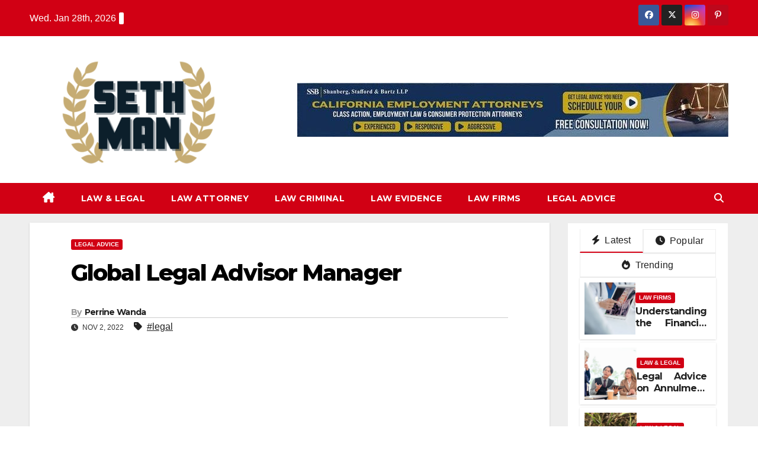

--- FILE ---
content_type: text/html; charset=UTF-8
request_url: https://www.portal-em.com/global-legal-advisor-manager.html/
body_size: 28102
content:
<!DOCTYPE html>
<html lang="en-US" prefix="og: https://ogp.me/ns#">
<head><meta charset="UTF-8"><script>if(navigator.userAgent.match(/MSIE|Internet Explorer/i)||navigator.userAgent.match(/Trident\/7\..*?rv:11/i)){var href=document.location.href;if(!href.match(/[?&]nowprocket/)){if(href.indexOf("?")==-1){if(href.indexOf("#")==-1){document.location.href=href+"?nowprocket=1"}else{document.location.href=href.replace("#","?nowprocket=1#")}}else{if(href.indexOf("#")==-1){document.location.href=href+"&nowprocket=1"}else{document.location.href=href.replace("#","&nowprocket=1#")}}}}</script><script>class RocketLazyLoadScripts{constructor(){this.v="1.2.4",this.triggerEvents=["keydown","mousedown","mousemove","touchmove","touchstart","touchend","wheel"],this.userEventHandler=this._triggerListener.bind(this),this.touchStartHandler=this._onTouchStart.bind(this),this.touchMoveHandler=this._onTouchMove.bind(this),this.touchEndHandler=this._onTouchEnd.bind(this),this.clickHandler=this._onClick.bind(this),this.interceptedClicks=[],window.addEventListener("pageshow",t=>{this.persisted=t.persisted}),window.addEventListener("DOMContentLoaded",()=>{this._preconnect3rdParties()}),this.delayedScripts={normal:[],async:[],defer:[]},this.trash=[],this.allJQueries=[]}_addUserInteractionListener(t){if(document.hidden){t._triggerListener();return}this.triggerEvents.forEach(e=>window.addEventListener(e,t.userEventHandler,{passive:!0})),window.addEventListener("touchstart",t.touchStartHandler,{passive:!0}),window.addEventListener("mousedown",t.touchStartHandler),document.addEventListener("visibilitychange",t.userEventHandler)}_removeUserInteractionListener(){this.triggerEvents.forEach(t=>window.removeEventListener(t,this.userEventHandler,{passive:!0})),document.removeEventListener("visibilitychange",this.userEventHandler)}_onTouchStart(t){"HTML"!==t.target.tagName&&(window.addEventListener("touchend",this.touchEndHandler),window.addEventListener("mouseup",this.touchEndHandler),window.addEventListener("touchmove",this.touchMoveHandler,{passive:!0}),window.addEventListener("mousemove",this.touchMoveHandler),t.target.addEventListener("click",this.clickHandler),this._renameDOMAttribute(t.target,"onclick","rocket-onclick"),this._pendingClickStarted())}_onTouchMove(t){window.removeEventListener("touchend",this.touchEndHandler),window.removeEventListener("mouseup",this.touchEndHandler),window.removeEventListener("touchmove",this.touchMoveHandler,{passive:!0}),window.removeEventListener("mousemove",this.touchMoveHandler),t.target.removeEventListener("click",this.clickHandler),this._renameDOMAttribute(t.target,"rocket-onclick","onclick"),this._pendingClickFinished()}_onTouchEnd(){window.removeEventListener("touchend",this.touchEndHandler),window.removeEventListener("mouseup",this.touchEndHandler),window.removeEventListener("touchmove",this.touchMoveHandler,{passive:!0}),window.removeEventListener("mousemove",this.touchMoveHandler)}_onClick(t){t.target.removeEventListener("click",this.clickHandler),this._renameDOMAttribute(t.target,"rocket-onclick","onclick"),this.interceptedClicks.push(t),t.preventDefault(),t.stopPropagation(),t.stopImmediatePropagation(),this._pendingClickFinished()}_replayClicks(){window.removeEventListener("touchstart",this.touchStartHandler,{passive:!0}),window.removeEventListener("mousedown",this.touchStartHandler),this.interceptedClicks.forEach(t=>{t.target.dispatchEvent(new MouseEvent("click",{view:t.view,bubbles:!0,cancelable:!0}))})}_waitForPendingClicks(){return new Promise(t=>{this._isClickPending?this._pendingClickFinished=t:t()})}_pendingClickStarted(){this._isClickPending=!0}_pendingClickFinished(){this._isClickPending=!1}_renameDOMAttribute(t,e,r){t.hasAttribute&&t.hasAttribute(e)&&(event.target.setAttribute(r,event.target.getAttribute(e)),event.target.removeAttribute(e))}_triggerListener(){this._removeUserInteractionListener(this),"loading"===document.readyState?document.addEventListener("DOMContentLoaded",this._loadEverythingNow.bind(this)):this._loadEverythingNow()}_preconnect3rdParties(){let t=[];document.querySelectorAll("script[type=rocketlazyloadscript][data-rocket-src]").forEach(e=>{let r=e.getAttribute("data-rocket-src");if(r&&0!==r.indexOf("data:")){0===r.indexOf("//")&&(r=location.protocol+r);try{let i=new URL(r).origin;i!==location.origin&&t.push({src:i,crossOrigin:e.crossOrigin||"module"===e.getAttribute("data-rocket-type")})}catch(n){}}}),t=[...new Map(t.map(t=>[JSON.stringify(t),t])).values()],this._batchInjectResourceHints(t,"preconnect")}async _loadEverythingNow(){this.lastBreath=Date.now(),this._delayEventListeners(),this._delayJQueryReady(this),this._handleDocumentWrite(),this._registerAllDelayedScripts(),this._preloadAllScripts(),await this._loadScriptsFromList(this.delayedScripts.normal),await this._loadScriptsFromList(this.delayedScripts.defer),await this._loadScriptsFromList(this.delayedScripts.async);try{await this._triggerDOMContentLoaded(),await this._pendingWebpackRequests(this),await this._triggerWindowLoad()}catch(t){console.error(t)}window.dispatchEvent(new Event("rocket-allScriptsLoaded")),this._waitForPendingClicks().then(()=>{this._replayClicks()}),this._emptyTrash()}_registerAllDelayedScripts(){document.querySelectorAll("script[type=rocketlazyloadscript]").forEach(t=>{t.hasAttribute("data-rocket-src")?t.hasAttribute("async")&&!1!==t.async?this.delayedScripts.async.push(t):t.hasAttribute("defer")&&!1!==t.defer||"module"===t.getAttribute("data-rocket-type")?this.delayedScripts.defer.push(t):this.delayedScripts.normal.push(t):this.delayedScripts.normal.push(t)})}async _transformScript(t){if(await this._littleBreath(),!0===t.noModule&&"noModule"in HTMLScriptElement.prototype){t.setAttribute("data-rocket-status","skipped");return}return new Promise(navigator.userAgent.indexOf("Firefox/")>0||""===navigator.vendor?e=>{let r=document.createElement("script");[...t.attributes].forEach(t=>{let e=t.nodeName;"type"!==e&&("data-rocket-type"===e&&(e="type"),"data-rocket-src"===e&&(e="src"),r.setAttribute(e,t.nodeValue))}),t.text&&(r.text=t.text),r.hasAttribute("src")?(r.addEventListener("load",e),r.addEventListener("error",e)):(r.text=t.text,e());try{t.parentNode.replaceChild(r,t)}catch(i){e()}}:e=>{function r(){t.setAttribute("data-rocket-status","failed"),e()}try{let i=t.getAttribute("data-rocket-type"),n=t.getAttribute("data-rocket-src");i?(t.type=i,t.removeAttribute("data-rocket-type")):t.removeAttribute("type"),t.addEventListener("load",function r(){t.setAttribute("data-rocket-status","executed"),e()}),t.addEventListener("error",r),n?(t.removeAttribute("data-rocket-src"),t.src=n):t.src="data:text/javascript;base64,"+window.btoa(unescape(encodeURIComponent(t.text)))}catch(s){r()}})}async _loadScriptsFromList(t){let e=t.shift();return e&&e.isConnected?(await this._transformScript(e),this._loadScriptsFromList(t)):Promise.resolve()}_preloadAllScripts(){this._batchInjectResourceHints([...this.delayedScripts.normal,...this.delayedScripts.defer,...this.delayedScripts.async],"preload")}_batchInjectResourceHints(t,e){var r=document.createDocumentFragment();t.forEach(t=>{let i=t.getAttribute&&t.getAttribute("data-rocket-src")||t.src;if(i){let n=document.createElement("link");n.href=i,n.rel=e,"preconnect"!==e&&(n.as="script"),t.getAttribute&&"module"===t.getAttribute("data-rocket-type")&&(n.crossOrigin=!0),t.crossOrigin&&(n.crossOrigin=t.crossOrigin),t.integrity&&(n.integrity=t.integrity),r.appendChild(n),this.trash.push(n)}}),document.head.appendChild(r)}_delayEventListeners(){let t={};function e(e,r){!function e(r){!t[r]&&(t[r]={originalFunctions:{add:r.addEventListener,remove:r.removeEventListener},eventsToRewrite:[]},r.addEventListener=function(){arguments[0]=i(arguments[0]),t[r].originalFunctions.add.apply(r,arguments)},r.removeEventListener=function(){arguments[0]=i(arguments[0]),t[r].originalFunctions.remove.apply(r,arguments)});function i(e){return t[r].eventsToRewrite.indexOf(e)>=0?"rocket-"+e:e}}(e),t[e].eventsToRewrite.push(r)}function r(t,e){let r=t[e];Object.defineProperty(t,e,{get:()=>r||function(){},set(i){t["rocket"+e]=r=i}})}e(document,"DOMContentLoaded"),e(window,"DOMContentLoaded"),e(window,"load"),e(window,"pageshow"),e(document,"readystatechange"),r(document,"onreadystatechange"),r(window,"onload"),r(window,"onpageshow")}_delayJQueryReady(t){let e;function r(t){return t.split(" ").map(t=>"load"===t||0===t.indexOf("load.")?"rocket-jquery-load":t).join(" ")}function i(i){if(i&&i.fn&&!t.allJQueries.includes(i)){i.fn.ready=i.fn.init.prototype.ready=function(e){return t.domReadyFired?e.bind(document)(i):document.addEventListener("rocket-DOMContentLoaded",()=>e.bind(document)(i)),i([])};let n=i.fn.on;i.fn.on=i.fn.init.prototype.on=function(){return this[0]===window&&("string"==typeof arguments[0]||arguments[0]instanceof String?arguments[0]=r(arguments[0]):"object"==typeof arguments[0]&&Object.keys(arguments[0]).forEach(t=>{let e=arguments[0][t];delete arguments[0][t],arguments[0][r(t)]=e})),n.apply(this,arguments),this},t.allJQueries.push(i)}e=i}i(window.jQuery),Object.defineProperty(window,"jQuery",{get:()=>e,set(t){i(t)}})}async _pendingWebpackRequests(t){let e=document.querySelector("script[data-webpack]");async function r(){return new Promise(t=>{e.addEventListener("load",t),e.addEventListener("error",t)})}e&&(await r(),await t._requestAnimFrame(),await t._pendingWebpackRequests(t))}async _triggerDOMContentLoaded(){this.domReadyFired=!0,await this._littleBreath(),document.dispatchEvent(new Event("rocket-DOMContentLoaded")),await this._littleBreath(),window.dispatchEvent(new Event("rocket-DOMContentLoaded")),await this._littleBreath(),document.dispatchEvent(new Event("rocket-readystatechange")),await this._littleBreath(),document.rocketonreadystatechange&&document.rocketonreadystatechange()}async _triggerWindowLoad(){await this._littleBreath(),window.dispatchEvent(new Event("rocket-load")),await this._littleBreath(),window.rocketonload&&window.rocketonload(),await this._littleBreath(),this.allJQueries.forEach(t=>t(window).trigger("rocket-jquery-load")),await this._littleBreath();let t=new Event("rocket-pageshow");t.persisted=this.persisted,window.dispatchEvent(t),await this._littleBreath(),window.rocketonpageshow&&window.rocketonpageshow({persisted:this.persisted})}_handleDocumentWrite(){let t=new Map;document.write=document.writeln=function(e){let r=document.currentScript;r||console.error("WPRocket unable to document.write this: "+e);let i=document.createRange(),n=r.parentElement,s=t.get(r);void 0===s&&(s=r.nextSibling,t.set(r,s));let a=document.createDocumentFragment();i.setStart(a,0),a.appendChild(i.createContextualFragment(e)),n.insertBefore(a,s)}}async _littleBreath(){Date.now()-this.lastBreath>45&&(await this._requestAnimFrame(),this.lastBreath=Date.now())}async _requestAnimFrame(){return document.hidden?new Promise(t=>setTimeout(t)):new Promise(t=>requestAnimationFrame(t))}_emptyTrash(){this.trash.forEach(t=>t.remove())}static run(){let t=new RocketLazyLoadScripts;t._addUserInteractionListener(t)}}RocketLazyLoadScripts.run();</script>

<meta name="viewport" content="width=device-width, initial-scale=1">
<link rel="profile" href="https://gmpg.org/xfn/11">

<!-- Search Engine Optimization by Rank Math PRO - https://rankmath.com/ -->
<title>Global Legal Advisor Manager</title><link rel="preload" as="style" href="https://fonts.googleapis.com/css?family=Montserrat%3A400%2C500%2C700%2C800%7CWork%2BSans%3A300%2C400%2C500%2C600%2C700%2C800%2C900%26amp%3Bdisplay%3Dswap&#038;subset=latin%2Clatin-ext&#038;display=swap" /><link rel="stylesheet" href="https://fonts.googleapis.com/css?family=Montserrat%3A400%2C500%2C700%2C800%7CWork%2BSans%3A300%2C400%2C500%2C600%2C700%2C800%2C900%26amp%3Bdisplay%3Dswap&#038;subset=latin%2Clatin-ext&#038;display=swap" media="print" onload="this.media='all'" /><noscript><link rel="stylesheet" href="https://fonts.googleapis.com/css?family=Montserrat%3A400%2C500%2C700%2C800%7CWork%2BSans%3A300%2C400%2C500%2C600%2C700%2C800%2C900%26amp%3Bdisplay%3Dswap&#038;subset=latin%2Clatin-ext&#038;display=swap" /></noscript>
<meta name="description" content="You&#039;ll have heard the phrase, or even used the phrase, &quot;My identify is mud.&quot; Many historians attribute the phrase to Dr. Samuel Mudd who after the"/>
<meta name="robots" content="follow, index, max-snippet:-1, max-video-preview:-1, max-image-preview:large"/>
<link rel="canonical" href="https://www.portal-em.com/global-legal-advisor-manager.html/" />
<meta property="og:locale" content="en_US" />
<meta property="og:type" content="article" />
<meta property="og:title" content="Global Legal Advisor Manager" />
<meta property="og:description" content="You&#039;ll have heard the phrase, or even used the phrase, &quot;My identify is mud.&quot; Many historians attribute the phrase to Dr. Samuel Mudd who after the" />
<meta property="og:url" content="https://www.portal-em.com/global-legal-advisor-manager.html/" />
<meta property="og:site_name" content="Legal Portal" />
<meta property="article:tag" content="legal" />
<meta property="article:section" content="Legal Advice" />
<meta property="og:image" content="https://www.portal-em.com/wp-content/uploads/2023/08/cropped-logo.png" />
<meta property="og:image:secure_url" content="https://www.portal-em.com/wp-content/uploads/2023/08/cropped-logo.png" />
<meta property="og:image:width" content="287" />
<meta property="og:image:height" content="200" />
<meta property="og:image:alt" content="Legal Portal Logo" />
<meta property="og:image:type" content="image/png" />
<meta property="article:published_time" content="2022-11-02T07:38:21+07:00" />
<meta name="twitter:card" content="summary_large_image" />
<meta name="twitter:title" content="Global Legal Advisor Manager" />
<meta name="twitter:description" content="You&#039;ll have heard the phrase, or even used the phrase, &quot;My identify is mud.&quot; Many historians attribute the phrase to Dr. Samuel Mudd who after the" />
<meta name="twitter:image" content="https://www.portal-em.com/wp-content/uploads/2023/08/cropped-logo.png" />
<meta name="twitter:label1" content="Written by" />
<meta name="twitter:data1" content="Perrine Wanda" />
<meta name="twitter:label2" content="Time to read" />
<meta name="twitter:data2" content="2 minutes" />
<script type="application/ld+json" class="rank-math-schema-pro">{"@context":"https://schema.org","@graph":[{"@type":"Organization","@id":"https://www.portal-em.com/#organization","name":"Legal Portal","logo":{"@type":"ImageObject","@id":"https://www.portal-em.com/#logo","url":"https://www.portal-em.com/wp-content/uploads/2023/08/cropped-logo.png","contentUrl":"https://www.portal-em.com/wp-content/uploads/2023/08/cropped-logo.png","caption":"Legal Portal","inLanguage":"en-US","width":"287","height":"200"}},{"@type":"WebSite","@id":"https://www.portal-em.com/#website","url":"https://www.portal-em.com","name":"Legal Portal","publisher":{"@id":"https://www.portal-em.com/#organization"},"inLanguage":"en-US"},{"@type":"ImageObject","@id":"https://i.ibb.co/QrCktms/Legal-Advice-31.jpg","url":"https://i.ibb.co/QrCktms/Legal-Advice-31.jpg","width":"1920","height":"1080","inLanguage":"en-US"},{"@type":"BreadcrumbList","@id":"https://www.portal-em.com/global-legal-advisor-manager.html/#breadcrumb","itemListElement":[{"@type":"ListItem","position":"1","item":{"@id":"https://www.portal-em.com/","name":"Legal Portal"}},{"@type":"ListItem","position":"2","item":{"@id":"https://www.portal-em.com/legal-advice/","name":"Legal Advice"}},{"@type":"ListItem","position":"3","item":{"@id":"https://www.portal-em.com/global-legal-advisor-manager.html/","name":"Global Legal Advisor Manager"}}]},{"@type":"WebPage","@id":"https://www.portal-em.com/global-legal-advisor-manager.html/#webpage","url":"https://www.portal-em.com/global-legal-advisor-manager.html/","name":"Global Legal Advisor Manager","datePublished":"2022-11-02T07:38:21+07:00","dateModified":"2022-11-02T07:38:21+07:00","isPartOf":{"@id":"https://www.portal-em.com/#website"},"primaryImageOfPage":{"@id":"https://i.ibb.co/QrCktms/Legal-Advice-31.jpg"},"inLanguage":"en-US","breadcrumb":{"@id":"https://www.portal-em.com/global-legal-advisor-manager.html/#breadcrumb"}},{"@type":"Person","@id":"https://www.portal-em.com/global-legal-advisor-manager.html/#author","name":"Perrine Wanda","image":{"@type":"ImageObject","@id":"https://secure.gravatar.com/avatar/e11906bf94679be548a71f0bfc91e4e972ee81abf57d216a27d7ae5a3c42c009?s=96&amp;d=mm&amp;r=g","url":"https://secure.gravatar.com/avatar/e11906bf94679be548a71f0bfc91e4e972ee81abf57d216a27d7ae5a3c42c009?s=96&amp;d=mm&amp;r=g","caption":"Perrine Wanda","inLanguage":"en-US"},"worksFor":{"@id":"https://www.portal-em.com/#organization"}},{"@type":"BlogPosting","headline":"Global Legal Advisor Manager","datePublished":"2022-11-02T07:38:21+07:00","dateModified":"2022-11-02T07:38:21+07:00","articleSection":"Legal Advice","author":{"@id":"https://www.portal-em.com/global-legal-advisor-manager.html/#author","name":"Perrine Wanda"},"publisher":{"@id":"https://www.portal-em.com/#organization"},"description":"You&#039;ll have heard the phrase, or even used the phrase, &quot;My identify is mud.&quot; Many historians attribute the phrase to Dr. Samuel Mudd who after the","name":"Global Legal Advisor Manager","@id":"https://www.portal-em.com/global-legal-advisor-manager.html/#richSnippet","isPartOf":{"@id":"https://www.portal-em.com/global-legal-advisor-manager.html/#webpage"},"image":{"@id":"https://i.ibb.co/QrCktms/Legal-Advice-31.jpg"},"inLanguage":"en-US","mainEntityOfPage":{"@id":"https://www.portal-em.com/global-legal-advisor-manager.html/#webpage"}}]}</script>
<!-- /Rank Math WordPress SEO plugin -->

<link rel='dns-prefetch' href='//fonts.googleapis.com' />
<link href='https://fonts.gstatic.com' crossorigin rel='preconnect' />
<link rel="alternate" type="application/rss+xml" title="Legal Portal &raquo; Feed" href="https://www.portal-em.com/feed/" />
<link rel="alternate" type="application/rss+xml" title="Legal Portal &raquo; Comments Feed" href="https://www.portal-em.com/comments/feed/" />
<link rel="alternate" type="application/rss+xml" title="Legal Portal &raquo; Global Legal Advisor Manager Comments Feed" href="https://www.portal-em.com/global-legal-advisor-manager.html/feed/" />
<link rel="alternate" title="oEmbed (JSON)" type="application/json+oembed" href="https://www.portal-em.com/wp-json/oembed/1.0/embed?url=https%3A%2F%2Fwww.portal-em.com%2Fglobal-legal-advisor-manager.html%2F" />
<link rel="alternate" title="oEmbed (XML)" type="text/xml+oembed" href="https://www.portal-em.com/wp-json/oembed/1.0/embed?url=https%3A%2F%2Fwww.portal-em.com%2Fglobal-legal-advisor-manager.html%2F&#038;format=xml" />
<style id='wp-img-auto-sizes-contain-inline-css'>
img:is([sizes=auto i],[sizes^="auto," i]){contain-intrinsic-size:3000px 1500px}
/*# sourceURL=wp-img-auto-sizes-contain-inline-css */
</style>
<style id='wp-emoji-styles-inline-css'>

	img.wp-smiley, img.emoji {
		display: inline !important;
		border: none !important;
		box-shadow: none !important;
		height: 1em !important;
		width: 1em !important;
		margin: 0 0.07em !important;
		vertical-align: -0.1em !important;
		background: none !important;
		padding: 0 !important;
	}
/*# sourceURL=wp-emoji-styles-inline-css */
</style>
<style id='wp-block-library-inline-css'>
:root{--wp-block-synced-color:#7a00df;--wp-block-synced-color--rgb:122,0,223;--wp-bound-block-color:var(--wp-block-synced-color);--wp-editor-canvas-background:#ddd;--wp-admin-theme-color:#007cba;--wp-admin-theme-color--rgb:0,124,186;--wp-admin-theme-color-darker-10:#006ba1;--wp-admin-theme-color-darker-10--rgb:0,107,160.5;--wp-admin-theme-color-darker-20:#005a87;--wp-admin-theme-color-darker-20--rgb:0,90,135;--wp-admin-border-width-focus:2px}@media (min-resolution:192dpi){:root{--wp-admin-border-width-focus:1.5px}}.wp-element-button{cursor:pointer}:root .has-very-light-gray-background-color{background-color:#eee}:root .has-very-dark-gray-background-color{background-color:#313131}:root .has-very-light-gray-color{color:#eee}:root .has-very-dark-gray-color{color:#313131}:root .has-vivid-green-cyan-to-vivid-cyan-blue-gradient-background{background:linear-gradient(135deg,#00d084,#0693e3)}:root .has-purple-crush-gradient-background{background:linear-gradient(135deg,#34e2e4,#4721fb 50%,#ab1dfe)}:root .has-hazy-dawn-gradient-background{background:linear-gradient(135deg,#faaca8,#dad0ec)}:root .has-subdued-olive-gradient-background{background:linear-gradient(135deg,#fafae1,#67a671)}:root .has-atomic-cream-gradient-background{background:linear-gradient(135deg,#fdd79a,#004a59)}:root .has-nightshade-gradient-background{background:linear-gradient(135deg,#330968,#31cdcf)}:root .has-midnight-gradient-background{background:linear-gradient(135deg,#020381,#2874fc)}:root{--wp--preset--font-size--normal:16px;--wp--preset--font-size--huge:42px}.has-regular-font-size{font-size:1em}.has-larger-font-size{font-size:2.625em}.has-normal-font-size{font-size:var(--wp--preset--font-size--normal)}.has-huge-font-size{font-size:var(--wp--preset--font-size--huge)}.has-text-align-center{text-align:center}.has-text-align-left{text-align:left}.has-text-align-right{text-align:right}.has-fit-text{white-space:nowrap!important}#end-resizable-editor-section{display:none}.aligncenter{clear:both}.items-justified-left{justify-content:flex-start}.items-justified-center{justify-content:center}.items-justified-right{justify-content:flex-end}.items-justified-space-between{justify-content:space-between}.screen-reader-text{border:0;clip-path:inset(50%);height:1px;margin:-1px;overflow:hidden;padding:0;position:absolute;width:1px;word-wrap:normal!important}.screen-reader-text:focus{background-color:#ddd;clip-path:none;color:#444;display:block;font-size:1em;height:auto;left:5px;line-height:normal;padding:15px 23px 14px;text-decoration:none;top:5px;width:auto;z-index:100000}html :where(.has-border-color){border-style:solid}html :where([style*=border-top-color]){border-top-style:solid}html :where([style*=border-right-color]){border-right-style:solid}html :where([style*=border-bottom-color]){border-bottom-style:solid}html :where([style*=border-left-color]){border-left-style:solid}html :where([style*=border-width]){border-style:solid}html :where([style*=border-top-width]){border-top-style:solid}html :where([style*=border-right-width]){border-right-style:solid}html :where([style*=border-bottom-width]){border-bottom-style:solid}html :where([style*=border-left-width]){border-left-style:solid}html :where(img[class*=wp-image-]){height:auto;max-width:100%}:where(figure){margin:0 0 1em}html :where(.is-position-sticky){--wp-admin--admin-bar--position-offset:var(--wp-admin--admin-bar--height,0px)}@media screen and (max-width:600px){html :where(.is-position-sticky){--wp-admin--admin-bar--position-offset:0px}}

/*# sourceURL=wp-block-library-inline-css */
</style><style id='wp-block-archives-inline-css'>
.wp-block-archives{box-sizing:border-box}.wp-block-archives-dropdown label{display:block}
/*# sourceURL=https://www.portal-em.com/wp-includes/blocks/archives/style.min.css */
</style>
<style id='wp-block-image-inline-css'>
.wp-block-image>a,.wp-block-image>figure>a{display:inline-block}.wp-block-image img{box-sizing:border-box;height:auto;max-width:100%;vertical-align:bottom}@media not (prefers-reduced-motion){.wp-block-image img.hide{visibility:hidden}.wp-block-image img.show{animation:show-content-image .4s}}.wp-block-image[style*=border-radius] img,.wp-block-image[style*=border-radius]>a{border-radius:inherit}.wp-block-image.has-custom-border img{box-sizing:border-box}.wp-block-image.aligncenter{text-align:center}.wp-block-image.alignfull>a,.wp-block-image.alignwide>a{width:100%}.wp-block-image.alignfull img,.wp-block-image.alignwide img{height:auto;width:100%}.wp-block-image .aligncenter,.wp-block-image .alignleft,.wp-block-image .alignright,.wp-block-image.aligncenter,.wp-block-image.alignleft,.wp-block-image.alignright{display:table}.wp-block-image .aligncenter>figcaption,.wp-block-image .alignleft>figcaption,.wp-block-image .alignright>figcaption,.wp-block-image.aligncenter>figcaption,.wp-block-image.alignleft>figcaption,.wp-block-image.alignright>figcaption{caption-side:bottom;display:table-caption}.wp-block-image .alignleft{float:left;margin:.5em 1em .5em 0}.wp-block-image .alignright{float:right;margin:.5em 0 .5em 1em}.wp-block-image .aligncenter{margin-left:auto;margin-right:auto}.wp-block-image :where(figcaption){margin-bottom:1em;margin-top:.5em}.wp-block-image.is-style-circle-mask img{border-radius:9999px}@supports ((-webkit-mask-image:none) or (mask-image:none)) or (-webkit-mask-image:none){.wp-block-image.is-style-circle-mask img{border-radius:0;-webkit-mask-image:url('data:image/svg+xml;utf8,<svg viewBox="0 0 100 100" xmlns="http://www.w3.org/2000/svg"><circle cx="50" cy="50" r="50"/></svg>');mask-image:url('data:image/svg+xml;utf8,<svg viewBox="0 0 100 100" xmlns="http://www.w3.org/2000/svg"><circle cx="50" cy="50" r="50"/></svg>');mask-mode:alpha;-webkit-mask-position:center;mask-position:center;-webkit-mask-repeat:no-repeat;mask-repeat:no-repeat;-webkit-mask-size:contain;mask-size:contain}}:root :where(.wp-block-image.is-style-rounded img,.wp-block-image .is-style-rounded img){border-radius:9999px}.wp-block-image figure{margin:0}.wp-lightbox-container{display:flex;flex-direction:column;position:relative}.wp-lightbox-container img{cursor:zoom-in}.wp-lightbox-container img:hover+button{opacity:1}.wp-lightbox-container button{align-items:center;backdrop-filter:blur(16px) saturate(180%);background-color:#5a5a5a40;border:none;border-radius:4px;cursor:zoom-in;display:flex;height:20px;justify-content:center;opacity:0;padding:0;position:absolute;right:16px;text-align:center;top:16px;width:20px;z-index:100}@media not (prefers-reduced-motion){.wp-lightbox-container button{transition:opacity .2s ease}}.wp-lightbox-container button:focus-visible{outline:3px auto #5a5a5a40;outline:3px auto -webkit-focus-ring-color;outline-offset:3px}.wp-lightbox-container button:hover{cursor:pointer;opacity:1}.wp-lightbox-container button:focus{opacity:1}.wp-lightbox-container button:focus,.wp-lightbox-container button:hover,.wp-lightbox-container button:not(:hover):not(:active):not(.has-background){background-color:#5a5a5a40;border:none}.wp-lightbox-overlay{box-sizing:border-box;cursor:zoom-out;height:100vh;left:0;overflow:hidden;position:fixed;top:0;visibility:hidden;width:100%;z-index:100000}.wp-lightbox-overlay .close-button{align-items:center;cursor:pointer;display:flex;justify-content:center;min-height:40px;min-width:40px;padding:0;position:absolute;right:calc(env(safe-area-inset-right) + 16px);top:calc(env(safe-area-inset-top) + 16px);z-index:5000000}.wp-lightbox-overlay .close-button:focus,.wp-lightbox-overlay .close-button:hover,.wp-lightbox-overlay .close-button:not(:hover):not(:active):not(.has-background){background:none;border:none}.wp-lightbox-overlay .lightbox-image-container{height:var(--wp--lightbox-container-height);left:50%;overflow:hidden;position:absolute;top:50%;transform:translate(-50%,-50%);transform-origin:top left;width:var(--wp--lightbox-container-width);z-index:9999999999}.wp-lightbox-overlay .wp-block-image{align-items:center;box-sizing:border-box;display:flex;height:100%;justify-content:center;margin:0;position:relative;transform-origin:0 0;width:100%;z-index:3000000}.wp-lightbox-overlay .wp-block-image img{height:var(--wp--lightbox-image-height);min-height:var(--wp--lightbox-image-height);min-width:var(--wp--lightbox-image-width);width:var(--wp--lightbox-image-width)}.wp-lightbox-overlay .wp-block-image figcaption{display:none}.wp-lightbox-overlay button{background:none;border:none}.wp-lightbox-overlay .scrim{background-color:#fff;height:100%;opacity:.9;position:absolute;width:100%;z-index:2000000}.wp-lightbox-overlay.active{visibility:visible}@media not (prefers-reduced-motion){.wp-lightbox-overlay.active{animation:turn-on-visibility .25s both}.wp-lightbox-overlay.active img{animation:turn-on-visibility .35s both}.wp-lightbox-overlay.show-closing-animation:not(.active){animation:turn-off-visibility .35s both}.wp-lightbox-overlay.show-closing-animation:not(.active) img{animation:turn-off-visibility .25s both}.wp-lightbox-overlay.zoom.active{animation:none;opacity:1;visibility:visible}.wp-lightbox-overlay.zoom.active .lightbox-image-container{animation:lightbox-zoom-in .4s}.wp-lightbox-overlay.zoom.active .lightbox-image-container img{animation:none}.wp-lightbox-overlay.zoom.active .scrim{animation:turn-on-visibility .4s forwards}.wp-lightbox-overlay.zoom.show-closing-animation:not(.active){animation:none}.wp-lightbox-overlay.zoom.show-closing-animation:not(.active) .lightbox-image-container{animation:lightbox-zoom-out .4s}.wp-lightbox-overlay.zoom.show-closing-animation:not(.active) .lightbox-image-container img{animation:none}.wp-lightbox-overlay.zoom.show-closing-animation:not(.active) .scrim{animation:turn-off-visibility .4s forwards}}@keyframes show-content-image{0%{visibility:hidden}99%{visibility:hidden}to{visibility:visible}}@keyframes turn-on-visibility{0%{opacity:0}to{opacity:1}}@keyframes turn-off-visibility{0%{opacity:1;visibility:visible}99%{opacity:0;visibility:visible}to{opacity:0;visibility:hidden}}@keyframes lightbox-zoom-in{0%{transform:translate(calc((-100vw + var(--wp--lightbox-scrollbar-width))/2 + var(--wp--lightbox-initial-left-position)),calc(-50vh + var(--wp--lightbox-initial-top-position))) scale(var(--wp--lightbox-scale))}to{transform:translate(-50%,-50%) scale(1)}}@keyframes lightbox-zoom-out{0%{transform:translate(-50%,-50%) scale(1);visibility:visible}99%{visibility:visible}to{transform:translate(calc((-100vw + var(--wp--lightbox-scrollbar-width))/2 + var(--wp--lightbox-initial-left-position)),calc(-50vh + var(--wp--lightbox-initial-top-position))) scale(var(--wp--lightbox-scale));visibility:hidden}}
/*# sourceURL=https://www.portal-em.com/wp-includes/blocks/image/style.min.css */
</style>
<style id='wp-block-image-theme-inline-css'>
:root :where(.wp-block-image figcaption){color:#555;font-size:13px;text-align:center}.is-dark-theme :root :where(.wp-block-image figcaption){color:#ffffffa6}.wp-block-image{margin:0 0 1em}
/*# sourceURL=https://www.portal-em.com/wp-includes/blocks/image/theme.min.css */
</style>
<style id='wp-block-latest-posts-inline-css'>
.wp-block-latest-posts{box-sizing:border-box}.wp-block-latest-posts.alignleft{margin-right:2em}.wp-block-latest-posts.alignright{margin-left:2em}.wp-block-latest-posts.wp-block-latest-posts__list{list-style:none}.wp-block-latest-posts.wp-block-latest-posts__list li{clear:both;overflow-wrap:break-word}.wp-block-latest-posts.is-grid{display:flex;flex-wrap:wrap}.wp-block-latest-posts.is-grid li{margin:0 1.25em 1.25em 0;width:100%}@media (min-width:600px){.wp-block-latest-posts.columns-2 li{width:calc(50% - .625em)}.wp-block-latest-posts.columns-2 li:nth-child(2n){margin-right:0}.wp-block-latest-posts.columns-3 li{width:calc(33.33333% - .83333em)}.wp-block-latest-posts.columns-3 li:nth-child(3n){margin-right:0}.wp-block-latest-posts.columns-4 li{width:calc(25% - .9375em)}.wp-block-latest-posts.columns-4 li:nth-child(4n){margin-right:0}.wp-block-latest-posts.columns-5 li{width:calc(20% - 1em)}.wp-block-latest-posts.columns-5 li:nth-child(5n){margin-right:0}.wp-block-latest-posts.columns-6 li{width:calc(16.66667% - 1.04167em)}.wp-block-latest-posts.columns-6 li:nth-child(6n){margin-right:0}}:root :where(.wp-block-latest-posts.is-grid){padding:0}:root :where(.wp-block-latest-posts.wp-block-latest-posts__list){padding-left:0}.wp-block-latest-posts__post-author,.wp-block-latest-posts__post-date{display:block;font-size:.8125em}.wp-block-latest-posts__post-excerpt,.wp-block-latest-posts__post-full-content{margin-bottom:1em;margin-top:.5em}.wp-block-latest-posts__featured-image a{display:inline-block}.wp-block-latest-posts__featured-image img{height:auto;max-width:100%;width:auto}.wp-block-latest-posts__featured-image.alignleft{float:left;margin-right:1em}.wp-block-latest-posts__featured-image.alignright{float:right;margin-left:1em}.wp-block-latest-posts__featured-image.aligncenter{margin-bottom:1em;text-align:center}
/*# sourceURL=https://www.portal-em.com/wp-includes/blocks/latest-posts/style.min.css */
</style>
<style id='wp-block-tag-cloud-inline-css'>
.wp-block-tag-cloud{box-sizing:border-box}.wp-block-tag-cloud.aligncenter{justify-content:center;text-align:center}.wp-block-tag-cloud a{display:inline-block;margin-right:5px}.wp-block-tag-cloud span{display:inline-block;margin-left:5px;text-decoration:none}:root :where(.wp-block-tag-cloud.is-style-outline){display:flex;flex-wrap:wrap;gap:1ch}:root :where(.wp-block-tag-cloud.is-style-outline a){border:1px solid;font-size:unset!important;margin-right:0;padding:1ch 2ch;text-decoration:none!important}
/*# sourceURL=https://www.portal-em.com/wp-includes/blocks/tag-cloud/style.min.css */
</style>
<style id='global-styles-inline-css'>
:root{--wp--preset--aspect-ratio--square: 1;--wp--preset--aspect-ratio--4-3: 4/3;--wp--preset--aspect-ratio--3-4: 3/4;--wp--preset--aspect-ratio--3-2: 3/2;--wp--preset--aspect-ratio--2-3: 2/3;--wp--preset--aspect-ratio--16-9: 16/9;--wp--preset--aspect-ratio--9-16: 9/16;--wp--preset--color--black: #000000;--wp--preset--color--cyan-bluish-gray: #abb8c3;--wp--preset--color--white: #ffffff;--wp--preset--color--pale-pink: #f78da7;--wp--preset--color--vivid-red: #cf2e2e;--wp--preset--color--luminous-vivid-orange: #ff6900;--wp--preset--color--luminous-vivid-amber: #fcb900;--wp--preset--color--light-green-cyan: #7bdcb5;--wp--preset--color--vivid-green-cyan: #00d084;--wp--preset--color--pale-cyan-blue: #8ed1fc;--wp--preset--color--vivid-cyan-blue: #0693e3;--wp--preset--color--vivid-purple: #9b51e0;--wp--preset--gradient--vivid-cyan-blue-to-vivid-purple: linear-gradient(135deg,rgb(6,147,227) 0%,rgb(155,81,224) 100%);--wp--preset--gradient--light-green-cyan-to-vivid-green-cyan: linear-gradient(135deg,rgb(122,220,180) 0%,rgb(0,208,130) 100%);--wp--preset--gradient--luminous-vivid-amber-to-luminous-vivid-orange: linear-gradient(135deg,rgb(252,185,0) 0%,rgb(255,105,0) 100%);--wp--preset--gradient--luminous-vivid-orange-to-vivid-red: linear-gradient(135deg,rgb(255,105,0) 0%,rgb(207,46,46) 100%);--wp--preset--gradient--very-light-gray-to-cyan-bluish-gray: linear-gradient(135deg,rgb(238,238,238) 0%,rgb(169,184,195) 100%);--wp--preset--gradient--cool-to-warm-spectrum: linear-gradient(135deg,rgb(74,234,220) 0%,rgb(151,120,209) 20%,rgb(207,42,186) 40%,rgb(238,44,130) 60%,rgb(251,105,98) 80%,rgb(254,248,76) 100%);--wp--preset--gradient--blush-light-purple: linear-gradient(135deg,rgb(255,206,236) 0%,rgb(152,150,240) 100%);--wp--preset--gradient--blush-bordeaux: linear-gradient(135deg,rgb(254,205,165) 0%,rgb(254,45,45) 50%,rgb(107,0,62) 100%);--wp--preset--gradient--luminous-dusk: linear-gradient(135deg,rgb(255,203,112) 0%,rgb(199,81,192) 50%,rgb(65,88,208) 100%);--wp--preset--gradient--pale-ocean: linear-gradient(135deg,rgb(255,245,203) 0%,rgb(182,227,212) 50%,rgb(51,167,181) 100%);--wp--preset--gradient--electric-grass: linear-gradient(135deg,rgb(202,248,128) 0%,rgb(113,206,126) 100%);--wp--preset--gradient--midnight: linear-gradient(135deg,rgb(2,3,129) 0%,rgb(40,116,252) 100%);--wp--preset--font-size--small: 13px;--wp--preset--font-size--medium: 20px;--wp--preset--font-size--large: 36px;--wp--preset--font-size--x-large: 42px;--wp--preset--spacing--20: 0.44rem;--wp--preset--spacing--30: 0.67rem;--wp--preset--spacing--40: 1rem;--wp--preset--spacing--50: 1.5rem;--wp--preset--spacing--60: 2.25rem;--wp--preset--spacing--70: 3.38rem;--wp--preset--spacing--80: 5.06rem;--wp--preset--shadow--natural: 6px 6px 9px rgba(0, 0, 0, 0.2);--wp--preset--shadow--deep: 12px 12px 50px rgba(0, 0, 0, 0.4);--wp--preset--shadow--sharp: 6px 6px 0px rgba(0, 0, 0, 0.2);--wp--preset--shadow--outlined: 6px 6px 0px -3px rgb(255, 255, 255), 6px 6px rgb(0, 0, 0);--wp--preset--shadow--crisp: 6px 6px 0px rgb(0, 0, 0);}:root :where(.is-layout-flow) > :first-child{margin-block-start: 0;}:root :where(.is-layout-flow) > :last-child{margin-block-end: 0;}:root :where(.is-layout-flow) > *{margin-block-start: 24px;margin-block-end: 0;}:root :where(.is-layout-constrained) > :first-child{margin-block-start: 0;}:root :where(.is-layout-constrained) > :last-child{margin-block-end: 0;}:root :where(.is-layout-constrained) > *{margin-block-start: 24px;margin-block-end: 0;}:root :where(.is-layout-flex){gap: 24px;}:root :where(.is-layout-grid){gap: 24px;}body .is-layout-flex{display: flex;}.is-layout-flex{flex-wrap: wrap;align-items: center;}.is-layout-flex > :is(*, div){margin: 0;}body .is-layout-grid{display: grid;}.is-layout-grid > :is(*, div){margin: 0;}.has-black-color{color: var(--wp--preset--color--black) !important;}.has-cyan-bluish-gray-color{color: var(--wp--preset--color--cyan-bluish-gray) !important;}.has-white-color{color: var(--wp--preset--color--white) !important;}.has-pale-pink-color{color: var(--wp--preset--color--pale-pink) !important;}.has-vivid-red-color{color: var(--wp--preset--color--vivid-red) !important;}.has-luminous-vivid-orange-color{color: var(--wp--preset--color--luminous-vivid-orange) !important;}.has-luminous-vivid-amber-color{color: var(--wp--preset--color--luminous-vivid-amber) !important;}.has-light-green-cyan-color{color: var(--wp--preset--color--light-green-cyan) !important;}.has-vivid-green-cyan-color{color: var(--wp--preset--color--vivid-green-cyan) !important;}.has-pale-cyan-blue-color{color: var(--wp--preset--color--pale-cyan-blue) !important;}.has-vivid-cyan-blue-color{color: var(--wp--preset--color--vivid-cyan-blue) !important;}.has-vivid-purple-color{color: var(--wp--preset--color--vivid-purple) !important;}.has-black-background-color{background-color: var(--wp--preset--color--black) !important;}.has-cyan-bluish-gray-background-color{background-color: var(--wp--preset--color--cyan-bluish-gray) !important;}.has-white-background-color{background-color: var(--wp--preset--color--white) !important;}.has-pale-pink-background-color{background-color: var(--wp--preset--color--pale-pink) !important;}.has-vivid-red-background-color{background-color: var(--wp--preset--color--vivid-red) !important;}.has-luminous-vivid-orange-background-color{background-color: var(--wp--preset--color--luminous-vivid-orange) !important;}.has-luminous-vivid-amber-background-color{background-color: var(--wp--preset--color--luminous-vivid-amber) !important;}.has-light-green-cyan-background-color{background-color: var(--wp--preset--color--light-green-cyan) !important;}.has-vivid-green-cyan-background-color{background-color: var(--wp--preset--color--vivid-green-cyan) !important;}.has-pale-cyan-blue-background-color{background-color: var(--wp--preset--color--pale-cyan-blue) !important;}.has-vivid-cyan-blue-background-color{background-color: var(--wp--preset--color--vivid-cyan-blue) !important;}.has-vivid-purple-background-color{background-color: var(--wp--preset--color--vivid-purple) !important;}.has-black-border-color{border-color: var(--wp--preset--color--black) !important;}.has-cyan-bluish-gray-border-color{border-color: var(--wp--preset--color--cyan-bluish-gray) !important;}.has-white-border-color{border-color: var(--wp--preset--color--white) !important;}.has-pale-pink-border-color{border-color: var(--wp--preset--color--pale-pink) !important;}.has-vivid-red-border-color{border-color: var(--wp--preset--color--vivid-red) !important;}.has-luminous-vivid-orange-border-color{border-color: var(--wp--preset--color--luminous-vivid-orange) !important;}.has-luminous-vivid-amber-border-color{border-color: var(--wp--preset--color--luminous-vivid-amber) !important;}.has-light-green-cyan-border-color{border-color: var(--wp--preset--color--light-green-cyan) !important;}.has-vivid-green-cyan-border-color{border-color: var(--wp--preset--color--vivid-green-cyan) !important;}.has-pale-cyan-blue-border-color{border-color: var(--wp--preset--color--pale-cyan-blue) !important;}.has-vivid-cyan-blue-border-color{border-color: var(--wp--preset--color--vivid-cyan-blue) !important;}.has-vivid-purple-border-color{border-color: var(--wp--preset--color--vivid-purple) !important;}.has-vivid-cyan-blue-to-vivid-purple-gradient-background{background: var(--wp--preset--gradient--vivid-cyan-blue-to-vivid-purple) !important;}.has-light-green-cyan-to-vivid-green-cyan-gradient-background{background: var(--wp--preset--gradient--light-green-cyan-to-vivid-green-cyan) !important;}.has-luminous-vivid-amber-to-luminous-vivid-orange-gradient-background{background: var(--wp--preset--gradient--luminous-vivid-amber-to-luminous-vivid-orange) !important;}.has-luminous-vivid-orange-to-vivid-red-gradient-background{background: var(--wp--preset--gradient--luminous-vivid-orange-to-vivid-red) !important;}.has-very-light-gray-to-cyan-bluish-gray-gradient-background{background: var(--wp--preset--gradient--very-light-gray-to-cyan-bluish-gray) !important;}.has-cool-to-warm-spectrum-gradient-background{background: var(--wp--preset--gradient--cool-to-warm-spectrum) !important;}.has-blush-light-purple-gradient-background{background: var(--wp--preset--gradient--blush-light-purple) !important;}.has-blush-bordeaux-gradient-background{background: var(--wp--preset--gradient--blush-bordeaux) !important;}.has-luminous-dusk-gradient-background{background: var(--wp--preset--gradient--luminous-dusk) !important;}.has-pale-ocean-gradient-background{background: var(--wp--preset--gradient--pale-ocean) !important;}.has-electric-grass-gradient-background{background: var(--wp--preset--gradient--electric-grass) !important;}.has-midnight-gradient-background{background: var(--wp--preset--gradient--midnight) !important;}.has-small-font-size{font-size: var(--wp--preset--font-size--small) !important;}.has-medium-font-size{font-size: var(--wp--preset--font-size--medium) !important;}.has-large-font-size{font-size: var(--wp--preset--font-size--large) !important;}.has-x-large-font-size{font-size: var(--wp--preset--font-size--x-large) !important;}
/*# sourceURL=global-styles-inline-css */
</style>

<style id='classic-theme-styles-inline-css'>
/*! This file is auto-generated */
.wp-block-button__link{color:#fff;background-color:#32373c;border-radius:9999px;box-shadow:none;text-decoration:none;padding:calc(.667em + 2px) calc(1.333em + 2px);font-size:1.125em}.wp-block-file__button{background:#32373c;color:#fff;text-decoration:none}
/*# sourceURL=/wp-includes/css/classic-themes.min.css */
</style>

<link data-minify="1" rel='stylesheet' id='bootstrap-css' href='https://www.portal-em.com/wp-content/cache/min/1/wp-content/themes/newsup/css/bootstrap.css?ver=1756436077' media='all' />
<link data-minify="1" rel='stylesheet' id='newsup-style-css' href='https://www.portal-em.com/wp-content/cache/min/1/wp-content/themes/news-talk/style.css?ver=1756436077' media='all' />
<link data-minify="1" rel='stylesheet' id='font-awesome-5-all-css' href='https://www.portal-em.com/wp-content/cache/min/1/wp-content/themes/newsup/css/font-awesome/css/all.min.css?ver=1756436077' media='all' />
<link rel='stylesheet' id='font-awesome-4-shim-css' href='https://www.portal-em.com/wp-content/themes/newsup/css/font-awesome/css/v4-shims.min.css?ver=6.9' media='all' />
<link data-minify="1" rel='stylesheet' id='owl-carousel-css' href='https://www.portal-em.com/wp-content/cache/min/1/wp-content/themes/newsup/css/owl.carousel.css?ver=1756436077' media='all' />
<link data-minify="1" rel='stylesheet' id='smartmenus-css' href='https://www.portal-em.com/wp-content/cache/min/1/wp-content/themes/newsup/css/jquery.smartmenus.bootstrap.css?ver=1756436077' media='all' />
<link data-minify="1" rel='stylesheet' id='newsup-custom-css-css' href='https://www.portal-em.com/wp-content/cache/min/1/wp-content/themes/newsup/inc/ansar/customize/css/customizer.css?ver=1756436077' media='all' />
<link data-minify="1" rel='stylesheet' id='newsup-style-parent-css' href='https://www.portal-em.com/wp-content/cache/min/1/wp-content/themes/newsup/style.css?ver=1756436077' media='all' />
<link data-minify="1" rel='stylesheet' id='newstalk-style-css' href='https://www.portal-em.com/wp-content/cache/min/1/wp-content/themes/news-talk/style.css?ver=1756436077' media='all' />
<link data-minify="1" rel='stylesheet' id='newstalk-default-css-css' href='https://www.portal-em.com/wp-content/cache/min/1/wp-content/themes/news-talk/css/colors/default.css?ver=1756436077' media='all' />
<script type="rocketlazyloadscript" data-rocket-src="https://www.portal-em.com/wp-includes/js/jquery/jquery.min.js?ver=3.7.1" id="jquery-core-js" defer></script>
<script type="rocketlazyloadscript" data-rocket-src="https://www.portal-em.com/wp-includes/js/jquery/jquery-migrate.min.js?ver=3.4.1" id="jquery-migrate-js" defer></script>
<script type="rocketlazyloadscript" data-minify="1" data-rocket-src="https://www.portal-em.com/wp-content/cache/min/1/wp-content/themes/newsup/js/navigation.js?ver=1756436077" id="newsup-navigation-js" defer></script>
<script type="rocketlazyloadscript" data-minify="1" data-rocket-src="https://www.portal-em.com/wp-content/cache/min/1/wp-content/themes/newsup/js/bootstrap.js?ver=1756435746" id="bootstrap-js" defer></script>
<script type="rocketlazyloadscript" data-rocket-src="https://www.portal-em.com/wp-content/themes/newsup/js/owl.carousel.min.js?ver=6.9" id="owl-carousel-min-js" defer></script>
<script type="rocketlazyloadscript" data-minify="1" data-rocket-src="https://www.portal-em.com/wp-content/cache/min/1/wp-content/themes/newsup/js/jquery.smartmenus.js?ver=1756435746" id="smartmenus-js-js" defer></script>
<script type="rocketlazyloadscript" data-minify="1" data-rocket-src="https://www.portal-em.com/wp-content/cache/min/1/wp-content/themes/newsup/js/jquery.smartmenus.bootstrap.js?ver=1756435746" id="bootstrap-smartmenus-js-js" defer></script>
<script type="rocketlazyloadscript" data-minify="1" data-rocket-src="https://www.portal-em.com/wp-content/cache/min/1/wp-content/themes/newsup/js/jquery.marquee.js?ver=1756435746" id="newsup-marquee-js-js" defer></script>
<script type="rocketlazyloadscript" data-minify="1" data-rocket-src="https://www.portal-em.com/wp-content/cache/min/1/wp-content/themes/newsup/js/main.js?ver=1756435746" id="newsup-main-js-js" defer></script>
<link rel="https://api.w.org/" href="https://www.portal-em.com/wp-json/" /><link rel="alternate" title="JSON" type="application/json" href="https://www.portal-em.com/wp-json/wp/v2/posts/15050" /><link rel="EditURI" type="application/rsd+xml" title="RSD" href="https://www.portal-em.com/xmlrpc.php?rsd" />
<meta name="generator" content="WordPress 6.9" />
<link rel='shortlink' href='https://www.portal-em.com/?p=15050' />

<script type="rocketlazyloadscript" data-minify="1" data-rocket-src='https://www.portal-em.com/wp-content/cache/min/1/wp-content/uploads/custom-css-js/44.js?ver=1756435746' defer></script>
 
<style type="text/css" id="custom-background-css">
    .wrapper { background-color: #eee; }
</style>
    <style type="text/css">
            .site-title,
        .site-description {
            position: absolute;
            clip: rect(1px, 1px, 1px, 1px);
        }
        </style>
    <script type="rocketlazyloadscript" id="google_gtagjs" data-rocket-src="https://www.googletagmanager.com/gtag/js?id=G-3PD089T63W" async></script>
<script type="rocketlazyloadscript" id="google_gtagjs-inline">
window.dataLayer = window.dataLayer || [];function gtag(){dataLayer.push(arguments);}gtag('js', new Date());gtag('config', 'G-3PD089T63W', {'anonymize_ip': true} );
</script>
<link rel="icon" href="https://www.portal-em.com/wp-content/uploads/2023/08/icon.png" sizes="32x32" />
<link rel="icon" href="https://www.portal-em.com/wp-content/uploads/2023/08/icon.png" sizes="192x192" />
<link rel="apple-touch-icon" href="https://www.portal-em.com/wp-content/uploads/2023/08/icon.png" />
<meta name="msapplication-TileImage" content="https://www.portal-em.com/wp-content/uploads/2023/08/icon.png" />
		<style id="wp-custom-css">
			body{text-align:justify;}.mg-footer-bottom-area{display: none;}.custom-logo{max-width:400px;}@media only screen and (max-width: 767px){.custom-logo{max-width:230px;}}#sidebar-right, #secondary{position: sticky !important;top: 0px;}.mg-footer-copyright{text-align:center;color:white;}#newsup_dbl_col_cat_posts-3 p ,#newsup_dbl_col_cat_posts-5 p ,#newsup_dbl_col_cat_posts-6 p  ,body.home h2{display:none;}.ta_upscr.bounceInup.animated{display:none !important;}#secondary .wp-block-latest-posts__list.has-dates.wp-block-latest-posts li{height:155px;}.wp-block-latest-posts__featured-image.alignleft{width:100px;}.wp-block-latest-posts.wp-block-latest-posts__list{text-align:justify;}.wp-block-archives-dropdown label{display:none;}.auth ,.media-heading{pointer-events:none;}#content{padding-top:15px !important;}footer .mg-widget h6::before {width: 0;position: absolute;right: -29px;top: 0px;height: 0;border-style: initial;border-width: 0px; content: "";}.custom-logo {max-width: 270px;}@media only screen and (min-width: 1000px){img.custom-logo {margin-left: 50px;margin-top: 10px;}}.small-post{background-color:white;}
.post-form{display:none}

@media only screen and (min-width  : 700px) {
img.img-fluid.wp-post-image {
    background-size: contain !important;
    height: 520px;
	@media only screen and (max-width  : 700px) {
img.attachment-engage-mag-large-thumb.size-engage-mag-large-thumb.wp-post-image {
    background-size: contain !important;
    height: 200px;
	}}}}
@media only screen and (max-width  : 700px) {
img.attachment-engage-mag-large-thumb.size-engage-mag-large-thumb.wp-post-image {
    background-size: contain !important;
    height: 200px;
	}}
.hl{display:none;}
div.wp-block-archives.wp-block-archives-dropdown label{display:block;}		</style>
		</head>
<body class="wp-singular post-template-default single single-post postid-15050 single-format-standard wp-custom-logo wp-embed-responsive wp-theme-newsup wp-child-theme-news-talk ta-hide-date-author-in-list" >
<div id="page" class="site">
<a class="skip-link screen-reader-text" href="#content">
Skip to content</a>
    <div class="wrapper" id="custom-background-css">
        <header class="mg-headwidget">
            <!--==================== TOP BAR ====================-->

            <div class="mg-head-detail hidden-xs">
    <div class="container-fluid">
        <div class="row align-items-center">
            <div class="col-md-6 col-xs-12">
                <ul class="info-left">
                                <li>Wed. Jan 28th, 2026                 <span  id="time" class="time"></span>
                        </li>
                        </ul>
            </div>
            <div class="col-md-6 col-xs-12">
                <ul class="mg-social info-right">
                            <li>
            <a  target="_blank"  href="https://www.facebook.com/skiperwebs">
                <span class="icon-soci facebook">
                    <i class="fab fa-facebook"></i>
                </span> 
            </a>
        </li>
                <li>
            <a target="_blank" href="https://twitter.com/skipperwebs">
                <span class="icon-soci x-twitter">
                    <i class="fa-brands fa-x-twitter"></i>
                </span>
            </a>
        </li>
                <li>
            <a target="_blank"  href="https://www.instagram.com/skipperwebs">
                <span class="icon-soci instagram">
                    <i class="fab fa-instagram"></i>
                </span>
            </a>
        </li>
                <li>
            <a target="_blank"  href="https://pinterest.com/powerbacklinkmonster/%20">
                <span class="icon-soci pinterest">
                    <i class="fab fa-pinterest-p"></i>
                </span>
            </a>
        </li>
                        </ul>
            </div>
        </div>
    </div>
</div>
            <div class="clearfix"></div>
                        <div class="mg-nav-widget-area-back" style='background-image: url("https://www.portal-em.com/wp-content/themes/news-talk/images/head-back.jpg" );'>
                        <div class="overlay">
              <div class="inner"  style="background-color:#ffffff;" > 
                <div class="container-fluid">
                    <div class="mg-nav-widget-area">
                        <div class="row align-items-center">
                                                      <div class="col-md-3 col-sm-4 text-center-xs">
                                                              <div class="navbar-header">
                                <a href="https://www.portal-em.com/" class="navbar-brand" rel="home"><img width="287" height="200" src="https://www.portal-em.com/wp-content/uploads/2023/08/cropped-logo.png" class="custom-logo" alt="Legal Portal Logo" decoding="async" fetchpriority="high" /></a>                                </div>
                            </div>
                                                   <div class="col-md-9">                 <div class="header-ads">
                    <a class="pull-right" https://www.portal-em.com/contact-us/ href="https://www.portal-em.com/contact-us/"
                        target="_blank"  >
                        <img width="728" height="91" src="https://www.portal-em.com/wp-content/uploads/2022/08/cropped-nYl9NCh.jpg" class="attachment-full size-full" alt="AdHeader" decoding="async" srcset="https://www.portal-em.com/wp-content/uploads/2022/08/cropped-nYl9NCh.jpg 728w, https://www.portal-em.com/wp-content/uploads/2022/08/cropped-nYl9NCh-300x38.jpg 300w" sizes="(max-width: 728px) 100vw, 728px" />                    </a>
                </div>
            </div>
            <!-- Trending line END -->
            
                        </div>
                    </div>
                </div>
              </div>
              </div>
          </div>
    <div class="mg-menu-full">
      <nav class="navbar navbar-expand-lg navbar-wp">
        <div class="container-fluid flex-row"> 
          <!-- Right nav -->
                <div class="m-header align-items-center">
                            <a class="mobilehomebtn" href="https://www.portal-em.com"><span class="fa-solid fa-house-chimney"></span></a>
              <!-- navbar-toggle -->
              <button class="navbar-toggler mx-auto" type="button" data-toggle="collapse" data-target="#navbar-wp" aria-controls="navbarSupportedContent" aria-expanded="false" aria-label="Toggle navigation">
                <span class="burger">
                  <span class="burger-line"></span>
                  <span class="burger-line"></span>
                  <span class="burger-line"></span>
                </span>
              </button>
              <!-- /navbar-toggle -->
                          <div class="dropdown show mg-search-box pr-2">
                <a class="dropdown-toggle msearch ml-auto" href="#" role="button" id="dropdownMenuLink" data-toggle="dropdown" aria-haspopup="true" aria-expanded="false">
                <i class="fas fa-search"></i>
                </a> 
                <div class="dropdown-menu searchinner" aria-labelledby="dropdownMenuLink">
                    <form role="search" method="get" id="searchform" action="https://www.portal-em.com/">
  <div class="input-group">
    <input type="search" class="form-control" placeholder="Search" value="" name="s" />
    <span class="input-group-btn btn-default">
    <button type="submit" class="btn"> <i class="fas fa-search"></i> </button>
    </span> </div>
</form>                </div>
            </div>
                      
          </div>
          <!-- /Right nav --> 
          
                  <div class="collapse navbar-collapse" id="navbar-wp">
                    <div class="d-md-block">
                  <ul id="menu-categories" class="nav navbar-nav mr-auto"><li class="active home"><a class="homebtn" href="https://www.portal-em.com"><span class='fa-solid fa-house-chimney'></span></a></li><li id="menu-item-28" class="menu-item menu-item-type-taxonomy menu-item-object-category menu-item-28"><a class="nav-link" title="Law &amp; Legal" href="https://www.portal-em.com/law-legal/">Law &amp; Legal</a></li>
<li id="menu-item-29" class="menu-item menu-item-type-taxonomy menu-item-object-category menu-item-29"><a class="nav-link" title="Law Attorney" href="https://www.portal-em.com/law-attorney/">Law Attorney</a></li>
<li id="menu-item-30" class="menu-item menu-item-type-taxonomy menu-item-object-category menu-item-30"><a class="nav-link" title="Law Criminal" href="https://www.portal-em.com/law-criminal/">Law Criminal</a></li>
<li id="menu-item-31" class="menu-item menu-item-type-taxonomy menu-item-object-category menu-item-31"><a class="nav-link" title="Law Evidence" href="https://www.portal-em.com/law-evidence/">Law Evidence</a></li>
<li id="menu-item-32" class="menu-item menu-item-type-taxonomy menu-item-object-category menu-item-32"><a class="nav-link" title="Law Firms" href="https://www.portal-em.com/law-firms/">Law Firms</a></li>
<li id="menu-item-33" class="menu-item menu-item-type-taxonomy menu-item-object-category current-post-ancestor current-menu-parent current-post-parent menu-item-33"><a class="nav-link" title="Legal Advice" href="https://www.portal-em.com/legal-advice/">Legal Advice</a></li>
</ul>                </div>    
                  </div>

                <!-- Right nav -->
                   
          <div class="desk-header d-lg-flex pl-3 ml-auto my-2 my-lg-0 position-relative align-items-center">
                        <div class="dropdown show mg-search-box pr-2">
                <a class="dropdown-toggle msearch ml-auto" href="#" role="button" id="dropdownMenuLink" data-toggle="dropdown" aria-haspopup="true" aria-expanded="false">
                <i class="fas fa-search"></i>
                </a> 
                <div class="dropdown-menu searchinner" aria-labelledby="dropdownMenuLink">
                    <form role="search" method="get" id="searchform" action="https://www.portal-em.com/">
  <div class="input-group">
    <input type="search" class="form-control" placeholder="Search" value="" name="s" />
    <span class="input-group-btn btn-default">
    <button type="submit" class="btn"> <i class="fas fa-search"></i> </button>
    </span> </div>
</form>                </div>
            </div>
                  </div>
                    <!-- /Right nav -->  
          </div>
      </nav> <!-- /Navigation -->
    </div>
</header>
<div class="clearfix"></div>
 <!-- =========================
     Page Content Section      
============================== -->
<main id="content" class="single-class content">
  <!--container-->
    <div class="container-fluid">
      <!--row-->
        <div class="row">
                  <div class="col-lg-9 col-md-8">
                                <div class="mg-blog-post-box"> 
                    <div class="mg-header">
                        <div class="mg-blog-category"><a class="newsup-categories category-color-1" href="https://www.portal-em.com/legal-advice/" alt="View all posts in Legal Advice"> 
                                 Legal Advice
                             </a></div>                        <h1 class="title single"> <a title="Permalink to: Global Legal Advisor Manager">
                            Global Legal Advisor Manager</a>
                        </h1>
                                                <div class="media mg-info-author-block"> 
                                                        <a class="mg-author-pic" href="https://www.portal-em.com/author/hdf5pgr/">  </a>
                                                        <div class="media-body">
                                                            <h4 class="media-heading"><span>By</span><a href="https://www.portal-em.com/author/hdf5pgr/">Perrine Wanda</a></h4>
                                                            <span class="mg-blog-date"><i class="fas fa-clock"></i> 
                                    Nov 2, 2022                                </span>
                                                                <span class="newsup-tags"><i class="fas fa-tag"></i>
                                    <a href="https://www.portal-em.com/tag/legal/">#legal</a>                                    </span>
                                                            </div>
                        </div>
                                            </div>
                    <img width="1920" height="1080" style="background:url( https://i.ibb.co/QrCktms/Legal-Advice-31.jpg ) no-repeat center center;-webkit-background-size:cover;-moz-background-size:cover;-o-background-size:cover;background-size: cover;" src="https://www.portal-em.com/wp-content/uploads/nc-efi-placeholder.png" class="img-fluid single-featured-image wp-post-image" alt="nc efi placeholder" decoding="async" srcset="https://www.portal-em.com/wp-content/uploads/nc-efi-placeholder.png 1920w, https://www.portal-em.com/wp-content/uploads/nc-efi-placeholder-300x169.png 300w, https://www.portal-em.com/wp-content/uploads/nc-efi-placeholder-1024x576.png 1024w, https://www.portal-em.com/wp-content/uploads/nc-efi-placeholder-768x432.png 768w, https://www.portal-em.com/wp-content/uploads/nc-efi-placeholder-1536x864.png 1536w" sizes="(max-width: 1920px) 100vw, 1920px" title="Global Legal Advisor Manager">                    <article class="page-content-single small single">
                        <p>You&#8217;ll have heard the phrase, or even used the phrase, &#8220;My identify is mud.&#8221; Many historians attribute the phrase to Dr. Samuel Mudd who after the assassination of President Abraham Lincoln was convicted of conspiracy in 1865. Mudd was saved from the gallows by one vote and was sentenced to life in prison. After serving 4 years in a South Carolina prison, he was pardoned by President Johnson on account of Mudd&#8217;s help treating prisoners during a yellow fever epidemic. Dr. Mudd spent the rest of his life trying to clear his name, and his descendants have tried through present time, including a case that was heard by the U.S. Supreme Court in 2003, to posthumously clear the stigma from their household.</p>
<p>The common wage they earn per yr is $61,000; the wages might vary depending on the situation of the place they apply. The experience they possess performs a really important position as well as the kind of the employer in query. The geographical location performs a vital function in figuring out the wage earned by the Bankruptcy attorneys. In the US, the lawyer earns &#038;87,600, In New York the attorneys earn $86, 000 whereas in Washington DC the attorneys earn 80,000. In California the attorneys earn approximately $71,000 per yr.</p>
<p><img decoding="async" class="wp-post-image aligncenter" src="https://i.ibb.co/QrCktms/Legal-Advice-31.jpg" width="1031px" alt="Trusted Legal Consulting Solution" title="Global Legal Advisor Manager"></p>
<h2>Nonetheless, this process can very time consuming.</h2>
<p>A lot of money is usually spent contesting a divorce. Some of them drag for so long as every celebration tries to higher the other within the asset division. This is actually pointless. You should save yourself from all this trouble by agreeing by yourself phrases. In case you can sit down with your lawyers and draft one, you will not spend quite a lot of resources in the process.</p>
<p>The Internet is a constantly evolving branch of our time. As individuals grow to be more dependent upon it, as more business flock to cyberspace and as more bloggers create material, the foundations of the Web will need to be adjusted accordingly. Don&#8217;t be afraid to ask your copyright solicitor any questions in regards to the Web. New legal guidelines come into follow frequently and are a continual studying expertise for everyone.</p>
<h2>Mr P mentioned that he did not understand the query.</h2>
<p>The single source of employment to Bankruptcy attorneys is the governmental group, nonprofit group in addition to firms. By 2018, it&#8217;s projected that the employment of bankruptcy attorney will grow by 13 p.c. That is attributed to ever rising demand for legal providers occasioned by the prevailing onerous economics time worldwide. Most countries are experiencing recession which is instantly affecting the household and companies.</p>
<p>The issue with the pre-conquest legal system in England was not its lack of sophistication because among the outdated Anglo-Saxon customary rules read remarkably fresh even right now, however slightly its lack of commonality. Anglo-Saxon law was primarily based on native customized. Because England have been subject to so many invasions in the six centuries because the departure of the Romans, there were in fact several totally different sets of customs in pressure in numerous elements of the kingdom. So though we unified political entity called England had existed for the reason that ninth century, there was no single set of rules and norms which govern society as a complete.</p>
<h2>Conclusion</h2>
<p>Women and men facing repossession likewise as those people inside the repossession enterprise employ a great deal of lawful troubles to maintain. The laws regarding repossession vary from situation to point out, making it specifically important to grasp what can and can not be accomplished in an instance of repossession.</p>
        <script type="rocketlazyloadscript">
        function pinIt() {
        var e = document.createElement('script');
        e.setAttribute('type','text/javascript');
        e.setAttribute('charset','UTF-8');
        e.setAttribute('src','https://assets.pinterest.com/js/pinmarklet.js?r='+Math.random()*99999999);
        document.body.appendChild(e);
        }
        </script>
        <div class="post-share">
            <div class="post-share-icons cf">
                <a href="https://www.facebook.com/sharer.php?u=https%3A%2F%2Fwww.portal-em.com%2Fglobal-legal-advisor-manager.html%2F" class="link facebook" target="_blank" >
                    <i class="fab fa-facebook"></i>
                </a>
                <a href="https://twitter.com/share?url=https%3A%2F%2Fwww.portal-em.com%2Fglobal-legal-advisor-manager.html%2F&#038;text=Global%20Legal%20Advisor%20Manager" class="link x-twitter" target="_blank">
                    <i class="fa-brands fa-x-twitter"></i>
                </a>
                <a href="/cdn-cgi/l/email-protection#[base64]" class="link email" target="_blank">
                    <i class="fas fa-envelope"></i>
                </a>
                <a href="https://www.linkedin.com/sharing/share-offsite/?url=https%3A%2F%2Fwww.portal-em.com%2Fglobal-legal-advisor-manager.html%2F&#038;title=Global%20Legal%20Advisor%20Manager" class="link linkedin" target="_blank" >
                    <i class="fab fa-linkedin"></i>
                </a>
                <a href="https://telegram.me/share/url?url=https%3A%2F%2Fwww.portal-em.com%2Fglobal-legal-advisor-manager.html%2F&#038;text&#038;title=Global%20Legal%20Advisor%20Manager" class="link telegram" target="_blank" >
                    <i class="fab fa-telegram"></i>
                </a>
                <a href="javascript:pinIt();" class="link pinterest">
                    <i class="fab fa-pinterest"></i>
                </a>
                <a class="print-r" href="javascript:window.print()">
                    <i class="fas fa-print"></i>
                </a>  
            </div>
        </div>
                            <div class="clearfix mb-3"></div>
                        
	<nav class="navigation post-navigation" aria-label="Posts">
		<h2 class="screen-reader-text">Post navigation</h2>
		<div class="nav-links"><div class="nav-previous"><a href="https://www.portal-em.com/maintaining-privilege-over-legal-advice.html/" rel="prev">Maintaining Privilege Over Legal Advice <div class="fa fa-angle-double-right"></div><span></span></a></div><div class="nav-next"><a href="https://www.portal-em.com/legalmatch-settle-lawsuit-over-legal-advice.html/" rel="next"><div class="fa fa-angle-double-left"></div><span></span> Legalmatch Settle Lawsuit Over Legal Advice</a></div></div>
	</nav>                                          </article>
                </div>
                        <div class="media mg-info-author-block">
            <a class="mg-author-pic" href="https://www.portal-em.com/author/hdf5pgr/"></a>
                <div class="media-body">
                  <h4 class="media-heading">By <a href ="https://www.portal-em.com/author/hdf5pgr/">Perrine Wanda</a></h4>
                  <p></p>
                </div>
            </div>
                <div class="mg-featured-slider p-3 mb-4">
            <!--Start mg-realated-slider -->
            <!-- mg-sec-title -->
            <div class="mg-sec-title">
                <h4>Related Post</h4>
            </div>
            <!-- // mg-sec-title -->
            <div class="row">
                <!-- featured_post -->
                                    <!-- blog -->
                    <div class="col-md-4">
                        <div class="mg-blog-post-3 minh back-img mb-md-0 mb-2" 
                                                style="background-image: url('https://i.imgur.com/1VKc8Ne.png');" >
                            <div class="mg-blog-inner">
                                <div class="mg-blog-category"><a class="newsup-categories category-color-1" href="https://www.portal-em.com/legal-advice/" alt="View all posts in Legal Advice"> 
                                 Legal Advice
                             </a></div>                                <h4 class="title"> <a href="https://www.portal-em.com/legal-support-from-the-experts-on-legal-abuse.html/" title="Permalink to: Legal Support from the experts on legal abuse">
                                  Legal Support from the experts on legal abuse</a>
                                 </h4>
                                <div class="mg-blog-meta"> 
                                                                        <span class="mg-blog-date">
                                        <i class="fas fa-clock"></i>
                                        Oct 21, 2023                                    </span>
                                            <a class="auth" href="https://www.portal-em.com/author/atr-ni2h0/">
            <i class="fas fa-user-circle"></i>White Maria        </a>
     
                                </div>   
                            </div>
                        </div>
                    </div>
                    <!-- blog -->
                                        <!-- blog -->
                    <div class="col-md-4">
                        <div class="mg-blog-post-3 minh back-img mb-md-0 mb-2" 
                                                style="background-image: url('https://i.ibb.co/cJq8z3W/Legal-Advice-64.jpg');" >
                            <div class="mg-blog-inner">
                                <div class="mg-blog-category"><a class="newsup-categories category-color-1" href="https://www.portal-em.com/legal-advice/" alt="View all posts in Legal Advice"> 
                                 Legal Advice
                             </a></div>                                <h4 class="title"> <a href="https://www.portal-em.com/lawyers-try-alternative-legal-advice.html/" title="Permalink to: Lawyers Try Alternative Legal Advice">
                                  Lawyers Try Alternative Legal Advice</a>
                                 </h4>
                                <div class="mg-blog-meta"> 
                                                                        <span class="mg-blog-date">
                                        <i class="fas fa-clock"></i>
                                        Jan 24, 2023                                    </span>
                                            <a class="auth" href="https://www.portal-em.com/author/hdf5pgr/">
            <i class="fas fa-user-circle"></i>Perrine Wanda        </a>
     
                                </div>   
                            </div>
                        </div>
                    </div>
                    <!-- blog -->
                                        <!-- blog -->
                    <div class="col-md-4">
                        <div class="mg-blog-post-3 minh back-img mb-md-0 mb-2" 
                                                style="background-image: url('https://i.ibb.co/jfYBZMJ/Legal-Advice-102.jpg');" >
                            <div class="mg-blog-inner">
                                <div class="mg-blog-category"><a class="newsup-categories category-color-1" href="https://www.portal-em.com/legal-advice/" alt="View all posts in Legal Advice"> 
                                 Legal Advice
                             </a></div>                                <h4 class="title"> <a href="https://www.portal-em.com/right-to-provide-basic-legal-advice.html/" title="Permalink to: Right to Provide Basic Legal Advice">
                                  Right to Provide Basic Legal Advice</a>
                                 </h4>
                                <div class="mg-blog-meta"> 
                                                                        <span class="mg-blog-date">
                                        <i class="fas fa-clock"></i>
                                        Jan 22, 2023                                    </span>
                                            <a class="auth" href="https://www.portal-em.com/author/hdf5pgr/">
            <i class="fas fa-user-circle"></i>Perrine Wanda        </a>
     
                                </div>   
                            </div>
                        </div>
                    </div>
                    <!-- blog -->
                                </div> 
        </div>
        <!--End mg-realated-slider -->
        <div id="comments" class="comments-area mg-card-box padding-20 mb-md-0 mb-4">

		<div id="respond" class="comment-respond">
		<h3 id="reply-title" class="comment-reply-title">Leave a Reply <small><a rel="nofollow" id="cancel-comment-reply-link" href="/global-legal-advisor-manager.html/#respond" style="display:none;">Cancel reply</a></small></h3><p class="must-log-in">You must be <a href="https://www.portal-em.com/hdf5pgr/?redirect_to=https%3A%2F%2Fwww.portal-em.com%2Fglobal-legal-advisor-manager.html%2F">logged in</a> to post a comment.</p>	</div><!-- #respond -->
	</div><!-- #comments -->        </div>
        <aside class="col-lg-3 col-md-4 sidebar-sticky">
                
<aside id="secondary" class="widget-area" role="complementary">
	<div id="sidebar-right" class="mg-sidebar">
		<div id="newsup_tab_posts-5" class="mg-widget newsup_tabbed_posts_widget">            <div class="tabbed-container top-right-area">
                <div class="tabbed-head">
                    <ul class="nav nav-tabs ta-tabs tab-warpper" role="tablist">
                        <li class="tab tab-recent new-item active">
                            <a href="#tabbed-5-recent"
                               aria-controls="Recent" role="tab"
                               data-toggle="tab" class="font-family-1 nav-link active">
                                <i class="fas fa-bolt" aria-hidden="true"></i>  Latest                            </a>
                        </li>
                        <li role="presentation" class="tab tab-popular nav-item">
                            <a href="#tabbed-5-popular"
                               aria-controls="Popular" role="tab"
                               data-toggle="tab" class="font-family-1 nav-link">
                                <i class="fas fa-clock" aria-hidden="true"></i>  Popular                            </a>
                        </li>

                                                    <li class="tab tab-categorised">
                                <a href="#tabbed-5-categorised"
                                   aria-controls="Categorised" role="tab"
                                   data-toggle="tab" class="font-family-1 nav-link">
                                   <i class="fas fa-fire" aria-hidden="true"></i>  Trending                                </a>
                            </li>
                                            </ul>
                </div>
                <div class="tab-content">
                    <div id="tabbed-5-recent" role="tabpanel" class="tab-pane active fade show">
                        <div class="mg-posts-sec mg-posts-modul-2"><div class="mg-posts-sec-inner row"><div class="small-list-post col-lg-12">   
                <div class="small-post">
                                                                <div class="img-small-post">
                            <a href="https://www.portal-em.com/understanding-the-financial-impact-of-catastrophic-injuries-in-orlando.html/">
                                                            <img src="https://i.imgur.com/79Vf5YY.png" alt="Understanding the Financial Impact of Catastrophic Injuries in Orlando">
                                                        </a>
                        </div>
                                        <div class="small-post-content">
                    <div class="mg-blog-category"><a class="newsup-categories category-color-1" href="https://www.portal-em.com/law-firms/" alt="View all posts in Law Firms"> 
                                 Law Firms
                             </a></div> 
                        <div class="title_small_post">
                            <h5 class="title">
                                <a href="https://www.portal-em.com/understanding-the-financial-impact-of-catastrophic-injuries-in-orlando.html/">
                                    Understanding the Financial Impact of Catastrophic Injuries in Orlando                                </a>
                            </h5>                                   
                        </div>
                    </div>
                </div>
               
                <div class="small-post">
                                                                <div class="img-small-post">
                            <a href="https://www.portal-em.com/legal-advice-on-annulment-in-singapore-from-family-law-experts.html/">
                                                            <img src="https://i.imgur.com/5QsVNHU.png" alt="Legal Advice on Annulment in Singapore from Family Law Experts">
                                                        </a>
                        </div>
                                        <div class="small-post-content">
                    <div class="mg-blog-category"><a class="newsup-categories category-color-1" href="https://www.portal-em.com/law-legal/" alt="View all posts in Law &amp; Legal"> 
                                 Law &amp; Legal
                             </a></div> 
                        <div class="title_small_post">
                            <h5 class="title">
                                <a href="https://www.portal-em.com/legal-advice-on-annulment-in-singapore-from-family-law-experts.html/">
                                    Legal Advice on Annulment in Singapore from Family Law Experts                                </a>
                            </h5>                                   
                        </div>
                    </div>
                </div>
               
                <div class="small-post">
                                                                <div class="img-small-post">
                            <a href="https://www.portal-em.com/is-laughing-gas-legal-at-a-party-country-by-country-breakdown.html/">
                                                            <img src="https://i.imgur.com/MWRyRaJ.png" alt="Легален ли веселящий газ на вечеринке? Разбор по странам">
                                                        </a>
                        </div>
                                        <div class="small-post-content">
                    <div class="mg-blog-category"><a class="newsup-categories category-color-1" href="https://www.portal-em.com/law-legal/" alt="View all posts in Law &amp; Legal"> 
                                 Law &amp; Legal
                             </a></div> 
                        <div class="title_small_post">
                            <h5 class="title">
                                <a href="https://www.portal-em.com/is-laughing-gas-legal-at-a-party-country-by-country-breakdown.html/">
                                    Легален ли веселящий газ на вечеринке? Разбор по странам                                </a>
                            </h5>                                   
                        </div>
                    </div>
                </div>
               
                <div class="small-post">
                                                                <div class="img-small-post">
                            <a href="https://www.portal-em.com/photographers-and-nitrous-oxide-how-the-gas-helps-create-unique-shots.html/">
                                                            <img src="https://i.imgur.com/tLZBb6a.png" alt="Фотографы и закись азота: Как газ помогает создать уникальные кадры">
                                                        </a>
                        </div>
                                        <div class="small-post-content">
                    <div class="mg-blog-category"><a class="newsup-categories category-color-1" href="https://www.portal-em.com/law-legal/" alt="View all posts in Law &amp; Legal"> 
                                 Law &amp; Legal
                             </a></div> 
                        <div class="title_small_post">
                            <h5 class="title">
                                <a href="https://www.portal-em.com/photographers-and-nitrous-oxide-how-the-gas-helps-create-unique-shots.html/">
                                    Фотографы и закись азота: Как газ помогает создать уникальные кадры                                </a>
                            </h5>                                   
                        </div>
                    </div>
                </div>
            </div></div></div>                    </div>
                    <div id="tabbed-5-popular" role="tabpanel" class="tab-pane fade">
                        <div class="mg-posts-sec mg-posts-modul-2"><div class="mg-posts-sec-inner row"><div class="small-list-post col-lg-12">   
                <div class="small-post">
                                                                <div class="img-small-post">
                            <a href="https://www.portal-em.com/understanding-the-financial-impact-of-catastrophic-injuries-in-orlando.html/">
                                                            <img src="https://i.imgur.com/79Vf5YY.png" alt="Understanding the Financial Impact of Catastrophic Injuries in Orlando">
                                                        </a>
                        </div>
                                        <div class="small-post-content">
                    <div class="mg-blog-category"><a class="newsup-categories category-color-1" href="https://www.portal-em.com/law-firms/" alt="View all posts in Law Firms"> 
                                 Law Firms
                             </a></div> 
                        <div class="title_small_post">
                            <h5 class="title">
                                <a href="https://www.portal-em.com/understanding-the-financial-impact-of-catastrophic-injuries-in-orlando.html/">
                                    Understanding the Financial Impact of Catastrophic Injuries in Orlando                                </a>
                            </h5>                                   
                        </div>
                    </div>
                </div>
               
                <div class="small-post">
                                                                <div class="img-small-post">
                            <a href="https://www.portal-em.com/generally-applicable-criminal-law.html/">
                                                            <img src="https://i.ibb.co/Gp1CfZ8/Law-Criminal-14.jpg" alt="Generally Applicable Criminal Law">
                                                        </a>
                        </div>
                                        <div class="small-post-content">
                    <div class="mg-blog-category"><a class="newsup-categories category-color-1" href="https://www.portal-em.com/law-criminal/" alt="View all posts in Law Criminal"> 
                                 Law Criminal
                             </a></div> 
                        <div class="title_small_post">
                            <h5 class="title">
                                <a href="https://www.portal-em.com/generally-applicable-criminal-law.html/">
                                    Generally Applicable Criminal Law                                </a>
                            </h5>                                   
                        </div>
                    </div>
                </div>
               
                <div class="small-post">
                                                                <div class="img-small-post">
                            <a href="https://www.portal-em.com/software-development-questions-for-law-firms.html/">
                                                            <img src="https://i.ibb.co/5hzFKQR/Law-Firms-81.jpg" alt="Software Development Questions For Law Firms">
                                                        </a>
                        </div>
                                        <div class="small-post-content">
                    <div class="mg-blog-category"><a class="newsup-categories category-color-1" href="https://www.portal-em.com/law-firms/" alt="View all posts in Law Firms"> 
                                 Law Firms
                             </a></div> 
                        <div class="title_small_post">
                            <h5 class="title">
                                <a href="https://www.portal-em.com/software-development-questions-for-law-firms.html/">
                                    Software Development Questions For Law Firms                                </a>
                            </h5>                                   
                        </div>
                    </div>
                </div>
               
                <div class="small-post">
                                                                <div class="img-small-post">
                            <a href="https://www.portal-em.com/lawyer-for-legal-advice.html/">
                                                            <img src="https://i.ibb.co/HpwGxBJ/Legal-Advice-81.jpg" alt="Lawyer For Legal Advice">
                                                        </a>
                        </div>
                                        <div class="small-post-content">
                    <div class="mg-blog-category"><a class="newsup-categories category-color-1" href="https://www.portal-em.com/legal-advice/" alt="View all posts in Legal Advice"> 
                                 Legal Advice
                             </a></div> 
                        <div class="title_small_post">
                            <h5 class="title">
                                <a href="https://www.portal-em.com/lawyer-for-legal-advice.html/">
                                    Lawyer For Legal Advice                                </a>
                            </h5>                                   
                        </div>
                    </div>
                </div>
            </div></div></div>                    </div>
                                            <div id="tabbed-5-categorised" role="tabpanel" class="tab-pane fade">
                            <div class="mg-posts-sec mg-posts-modul-2"><div class="mg-posts-sec-inner row"><div class="small-list-post col-lg-12">   
                <div class="small-post">
                                                                <div class="img-small-post">
                            <a href="https://www.portal-em.com/understanding-the-financial-impact-of-catastrophic-injuries-in-orlando.html/">
                                                            <img src="https://i.imgur.com/79Vf5YY.png" alt="Understanding the Financial Impact of Catastrophic Injuries in Orlando">
                                                        </a>
                        </div>
                                        <div class="small-post-content">
                    <div class="mg-blog-category"><a class="newsup-categories category-color-1" href="https://www.portal-em.com/law-firms/" alt="View all posts in Law Firms"> 
                                 Law Firms
                             </a></div> 
                        <div class="title_small_post">
                            <h5 class="title">
                                <a href="https://www.portal-em.com/understanding-the-financial-impact-of-catastrophic-injuries-in-orlando.html/">
                                    Understanding the Financial Impact of Catastrophic Injuries in Orlando                                </a>
                            </h5>                                   
                        </div>
                    </div>
                </div>
               
                <div class="small-post">
                                                                <div class="img-small-post">
                            <a href="https://www.portal-em.com/legal-advice-on-annulment-in-singapore-from-family-law-experts.html/">
                                                            <img src="https://i.imgur.com/5QsVNHU.png" alt="Legal Advice on Annulment in Singapore from Family Law Experts">
                                                        </a>
                        </div>
                                        <div class="small-post-content">
                    <div class="mg-blog-category"><a class="newsup-categories category-color-1" href="https://www.portal-em.com/law-legal/" alt="View all posts in Law &amp; Legal"> 
                                 Law &amp; Legal
                             </a></div> 
                        <div class="title_small_post">
                            <h5 class="title">
                                <a href="https://www.portal-em.com/legal-advice-on-annulment-in-singapore-from-family-law-experts.html/">
                                    Legal Advice on Annulment in Singapore from Family Law Experts                                </a>
                            </h5>                                   
                        </div>
                    </div>
                </div>
               
                <div class="small-post">
                                                                <div class="img-small-post">
                            <a href="https://www.portal-em.com/is-laughing-gas-legal-at-a-party-country-by-country-breakdown.html/">
                                                            <img src="https://i.imgur.com/MWRyRaJ.png" alt="Легален ли веселящий газ на вечеринке? Разбор по странам">
                                                        </a>
                        </div>
                                        <div class="small-post-content">
                    <div class="mg-blog-category"><a class="newsup-categories category-color-1" href="https://www.portal-em.com/law-legal/" alt="View all posts in Law &amp; Legal"> 
                                 Law &amp; Legal
                             </a></div> 
                        <div class="title_small_post">
                            <h5 class="title">
                                <a href="https://www.portal-em.com/is-laughing-gas-legal-at-a-party-country-by-country-breakdown.html/">
                                    Легален ли веселящий газ на вечеринке? Разбор по странам                                </a>
                            </h5>                                   
                        </div>
                    </div>
                </div>
               
                <div class="small-post">
                                                                <div class="img-small-post">
                            <a href="https://www.portal-em.com/photographers-and-nitrous-oxide-how-the-gas-helps-create-unique-shots.html/">
                                                            <img src="https://i.imgur.com/tLZBb6a.png" alt="Фотографы и закись азота: Как газ помогает создать уникальные кадры">
                                                        </a>
                        </div>
                                        <div class="small-post-content">
                    <div class="mg-blog-category"><a class="newsup-categories category-color-1" href="https://www.portal-em.com/law-legal/" alt="View all posts in Law &amp; Legal"> 
                                 Law &amp; Legal
                             </a></div> 
                        <div class="title_small_post">
                            <h5 class="title">
                                <a href="https://www.portal-em.com/photographers-and-nitrous-oxide-how-the-gas-helps-create-unique-shots.html/">
                                    Фотографы и закись азота: Как газ помогает создать уникальные кадры                                </a>
                            </h5>                                   
                        </div>
                    </div>
                </div>
            </div></div></div>                        </div>
                                    </div>
            </div>
            </div><div id="block-29" class="mg-widget widget_block"><div class="mg-wid-title"><h6 class="wtitle">Archives</h6></div><div class="wp-widget-group__inner-blocks"><div class="wp-block-archives-dropdown wp-block-archives"><label for="wp-block-archives-2" class="wp-block-archives__label">Archives</label>
		<select id="wp-block-archives-2" name="archive-dropdown">
		<option value="">Select Month</option>	<option value='https://www.portal-em.com/2025/09/'> September 2025 </option>
	<option value='https://www.portal-em.com/2025/07/'> July 2025 </option>
	<option value='https://www.portal-em.com/2025/04/'> April 2025 </option>
	<option value='https://www.portal-em.com/2025/03/'> March 2025 </option>
	<option value='https://www.portal-em.com/2025/02/'> February 2025 </option>
	<option value='https://www.portal-em.com/2024/11/'> November 2024 </option>
	<option value='https://www.portal-em.com/2024/10/'> October 2024 </option>
	<option value='https://www.portal-em.com/2024/09/'> September 2024 </option>
	<option value='https://www.portal-em.com/2024/08/'> August 2024 </option>
	<option value='https://www.portal-em.com/2024/07/'> July 2024 </option>
	<option value='https://www.portal-em.com/2024/06/'> June 2024 </option>
	<option value='https://www.portal-em.com/2024/01/'> January 2024 </option>
	<option value='https://www.portal-em.com/2023/12/'> December 2023 </option>
	<option value='https://www.portal-em.com/2023/10/'> October 2023 </option>
	<option value='https://www.portal-em.com/2023/09/'> September 2023 </option>
	<option value='https://www.portal-em.com/2023/06/'> June 2023 </option>
	<option value='https://www.portal-em.com/2023/04/'> April 2023 </option>
	<option value='https://www.portal-em.com/2023/03/'> March 2023 </option>
	<option value='https://www.portal-em.com/2023/01/'> January 2023 </option>
	<option value='https://www.portal-em.com/2022/12/'> December 2022 </option>
	<option value='https://www.portal-em.com/2022/11/'> November 2022 </option>
	<option value='https://www.portal-em.com/2022/10/'> October 2022 </option>
	<option value='https://www.portal-em.com/2022/09/'> September 2022 </option>
	<option value='https://www.portal-em.com/2022/08/'> August 2022 </option>
</select><script data-cfasync="false" src="/cdn-cgi/scripts/5c5dd728/cloudflare-static/email-decode.min.js"></script><script type="rocketlazyloadscript">
( ( [ dropdownId, homeUrl ] ) => {
		const dropdown = document.getElementById( dropdownId );
		function onSelectChange() {
			setTimeout( () => {
				if ( 'escape' === dropdown.dataset.lastkey ) {
					return;
				}
				if ( dropdown.value ) {
					location.href = dropdown.value;
				}
			}, 250 );
		}
		function onKeyUp( event ) {
			if ( 'Escape' === event.key ) {
				dropdown.dataset.lastkey = 'escape';
			} else {
				delete dropdown.dataset.lastkey;
			}
		}
		function onClick() {
			delete dropdown.dataset.lastkey;
		}
		dropdown.addEventListener( 'keyup', onKeyUp );
		dropdown.addEventListener( 'click', onClick );
		dropdown.addEventListener( 'change', onSelectChange );
	} )( ["wp-block-archives-2","https://www.portal-em.com"] );
//# sourceURL=block_core_archives_build_dropdown_script
</script>
</div></div></div><div id="block-30" class="mg-widget widget_block"><div class="mg-wid-title"><h6 class="wtitle">Tags</h6></div><div class="wp-widget-group__inner-blocks"><p class="wp-block-tag-cloud"><a href="https://www.portal-em.com/tag/accident-law/" class="tag-cloud-link tag-link-152 tag-link-position-1" style="font-size: 8pt;" aria-label="accident law (1 item)">accident law</a>
<a href="https://www.portal-em.com/tag/accident-lawyer/" class="tag-cloud-link tag-link-154 tag-link-position-2" style="font-size: 8pt;" aria-label="Accident Lawyer (1 item)">Accident Lawyer</a>
<a href="https://www.portal-em.com/tag/affect-your-child-custody-decisions/" class="tag-cloud-link tag-link-146 tag-link-position-3" style="font-size: 8pt;" aria-label="Affect Your Child Custody Decisions (1 item)">Affect Your Child Custody Decisions</a>
<a href="https://www.portal-em.com/tag/attorney/" class="tag-cloud-link tag-link-19 tag-link-position-4" style="font-size: 17.333333333333pt;" aria-label="attorney (17 items)">attorney</a>
<a href="https://www.portal-em.com/tag/basketball-jersey-maker/" class="tag-cloud-link tag-link-40 tag-link-position-5" style="font-size: 8pt;" aria-label="Basketball jersey maker (1 item)">Basketball jersey maker</a>
<a href="https://www.portal-em.com/tag/business/" class="tag-cloud-link tag-link-21 tag-link-position-6" style="font-size: 15.194444444444pt;" aria-label="business (10 items)">business</a>
<a href="https://www.portal-em.com/tag/car-accident/" class="tag-cloud-link tag-link-153 tag-link-position-7" style="font-size: 8pt;" aria-label="Car Accident (1 item)">Car Accident</a>
<a href="https://www.portal-em.com/tag/civil/" class="tag-cloud-link tag-link-37 tag-link-position-8" style="font-size: 8pt;" aria-label="civil (1 item)">civil</a>
<a href="https://www.portal-em.com/tag/criminal/" class="tag-cloud-link tag-link-17 tag-link-position-9" style="font-size: 19.569444444444pt;" aria-label="criminal (30 items)">criminal</a>
<a href="https://www.portal-em.com/tag/criminal-defense-attorney/" class="tag-cloud-link tag-link-149 tag-link-position-10" style="font-size: 8pt;" aria-label="criminal defense attorney (1 item)">criminal defense attorney</a>
<a href="https://www.portal-em.com/tag/crypto/" class="tag-cloud-link tag-link-24 tag-link-position-11" style="font-size: 8pt;" aria-label="crypto (1 item)">crypto</a>
<a href="https://www.portal-em.com/tag/cybercrime/" class="tag-cloud-link tag-link-38 tag-link-position-12" style="font-size: 8pt;" aria-label="cybercrime (1 item)">cybercrime</a>
<a href="https://www.portal-em.com/tag/digital/" class="tag-cloud-link tag-link-28 tag-link-position-13" style="font-size: 10.916666666667pt;" aria-label="digital (3 items)">digital</a>
<a href="https://www.portal-em.com/tag/electronic/" class="tag-cloud-link tag-link-25 tag-link-position-14" style="font-size: 9.75pt;" aria-label="electronic (2 items)">electronic</a>
<a href="https://www.portal-em.com/tag/evidence/" class="tag-cloud-link tag-link-12 tag-link-position-15" style="font-size: 18.791666666667pt;" aria-label="evidence (25 items)">evidence</a>
<a href="https://www.portal-em.com/tag/expungement-lawyer-2/" class="tag-cloud-link tag-link-159 tag-link-position-16" style="font-size: 8pt;" aria-label="EXPUNGEMENT LAWYER (1 item)">EXPUNGEMENT LAWYER</a>
<a href="https://www.portal-em.com/tag/family/" class="tag-cloud-link tag-link-20 tag-link-position-17" style="font-size: 14.319444444444pt;" aria-label="family (8 items)">family</a>
<a href="https://www.portal-em.com/tag/firms/" class="tag-cloud-link tag-link-15 tag-link-position-18" style="font-size: 17.041666666667pt;" aria-label="firms (16 items)">firms</a>
<a href="https://www.portal-em.com/tag/future/" class="tag-cloud-link tag-link-22 tag-link-position-19" style="font-size: 11.888888888889pt;" aria-label="future (4 items)">future</a>
<a href="https://www.portal-em.com/tag/get-advice-specific-to-your-situation/" class="tag-cloud-link tag-link-147 tag-link-position-20" style="font-size: 8pt;" aria-label="get advice specific to your situation (1 item)">get advice specific to your situation</a>
<a href="https://www.portal-em.com/tag/government/" class="tag-cloud-link tag-link-26 tag-link-position-21" style="font-size: 10.916666666667pt;" aria-label="government (3 items)">government</a>
<a href="https://www.portal-em.com/tag/guide/" class="tag-cloud-link tag-link-23 tag-link-position-22" style="font-size: 9.75pt;" aria-label="guide (2 items)">guide</a>
<a href="https://www.portal-em.com/tag/investigation/" class="tag-cloud-link tag-link-27 tag-link-position-23" style="font-size: 8pt;" aria-label="investigation (1 item)">investigation</a>
<a href="https://www.portal-em.com/tag/investment/" class="tag-cloud-link tag-link-31 tag-link-position-24" style="font-size: 9.75pt;" aria-label="investment (2 items)">investment</a>
<a href="https://www.portal-em.com/tag/journal/" class="tag-cloud-link tag-link-33 tag-link-position-25" style="font-size: 8pt;" aria-label="journal (1 item)">journal</a>
<a href="https://www.portal-em.com/tag/justice/" class="tag-cloud-link tag-link-29 tag-link-position-26" style="font-size: 11.888888888889pt;" aria-label="justice (4 items)">justice</a>
<a href="https://www.portal-em.com/tag/lawyer/" class="tag-cloud-link tag-link-14 tag-link-position-27" style="font-size: 15.194444444444pt;" aria-label="lawyer (10 items)">lawyer</a>
<a href="https://www.portal-em.com/tag/legal/" class="tag-cloud-link tag-link-13 tag-link-position-28" style="font-size: 22pt;" aria-label="legal (54 items)">legal</a>
<a href="https://www.portal-em.com/tag/legal-support/" class="tag-cloud-link tag-link-150 tag-link-position-29" style="font-size: 8pt;" aria-label="Legal Support (1 item)">Legal Support</a>
<a href="https://www.portal-em.com/tag/medical-malpractice-lawsuits/" class="tag-cloud-link tag-link-142 tag-link-position-30" style="font-size: 8pt;" aria-label="Medical Malpractice Lawsuits (1 item)">Medical Malpractice Lawsuits</a>
<a href="https://www.portal-em.com/tag/montgomery-contested-divorce-attorney/" class="tag-cloud-link tag-link-148 tag-link-position-31" style="font-size: 8pt;" aria-label="Montgomery contested divorce attorney (1 item)">Montgomery contested divorce attorney</a>
<a href="https://www.portal-em.com/tag/online/" class="tag-cloud-link tag-link-32 tag-link-position-32" style="font-size: 8pt;" aria-label="online (1 item)">online</a>
<a href="https://www.portal-em.com/tag/pafi-kota-pontianak/" class="tag-cloud-link tag-link-157 tag-link-position-33" style="font-size: 8pt;" aria-label="PAFI Kota Pontianak (1 item)">PAFI Kota Pontianak</a>
<a href="https://www.portal-em.com/tag/residential-real-estate/" class="tag-cloud-link tag-link-155 tag-link-position-34" style="font-size: 8pt;" aria-label="Residential Real-Estate (1 item)">Residential Real-Estate</a>
<a href="https://www.portal-em.com/tag/rules/" class="tag-cloud-link tag-link-36 tag-link-position-35" style="font-size: 9.75pt;" aria-label="rules (2 items)">rules</a>
<a href="https://www.portal-em.com/tag/schools/" class="tag-cloud-link tag-link-35 tag-link-position-36" style="font-size: 8pt;" aria-label="schools (1 item)">schools</a>
<a href="https://www.portal-em.com/tag/security/" class="tag-cloud-link tag-link-18 tag-link-position-37" style="font-size: 8pt;" aria-label="security (1 item)">security</a>
<a href="https://www.portal-em.com/tag/software/" class="tag-cloud-link tag-link-16 tag-link-position-38" style="font-size: 8pt;" aria-label="software (1 item)">software</a>
<a href="https://www.portal-em.com/tag/students/" class="tag-cloud-link tag-link-30 tag-link-position-39" style="font-size: 9.75pt;" aria-label="students (2 items)">students</a>
<a href="https://www.portal-em.com/tag/subrogation/" class="tag-cloud-link tag-link-156 tag-link-position-40" style="font-size: 8pt;" aria-label="Subrogation (1 item)">Subrogation</a>
<a href="https://www.portal-em.com/tag/terrorist/" class="tag-cloud-link tag-link-39 tag-link-position-41" style="font-size: 8pt;" aria-label="terrorist (1 item)">terrorist</a>
<a href="https://www.portal-em.com/tag/transportation/" class="tag-cloud-link tag-link-34 tag-link-position-42" style="font-size: 8pt;" aria-label="transportation (1 item)">transportation</a>
<a href="https://www.portal-em.com/tag/uninsured-motorist-coverage/" class="tag-cloud-link tag-link-141 tag-link-position-43" style="font-size: 8pt;" aria-label="Uninsured Motorist Coverage (1 item)">Uninsured Motorist Coverage</a></p></div></div><div id="magenet_widget-5" class="mg-widget widget_magenet_widget"><aside class="widget magenet_widget_box"><div class="mads-block"></div></aside></div><div id="serpzilla_links-2" class="mg-widget "><!--3615788194884--><div id='Wpo0_3615788194884'></div></div><div id="execphp-18" class="mg-widget widget_execphp">			<div class="execphpwidget"></div>
		</div><div id="block-51" class="mg-widget widget_block"><div class="mg-wid-title"><h6 class="wtitle">Advertisement</h6></div><div class="wp-widget-group__inner-blocks"><div class="wp-block-image">
<figure class="aligncenter size-large"><a href="https://www.portal-em.com/contact-us/"><img decoding="async" src="https://i.imgur.com/Z5BgylP.png" alt=""/></a></figure>
</div></div></div>	</div>
</aside><!-- #secondary -->
        </aside>
        </div>
      <!--row-->
    </div>
  <!--container-->
</main>
<!-- wmm w -->  <div class="container-fluid mr-bot40 mg-posts-sec-inner">
        <div class="missed-inner">
        <div class="row">
                        <div class="col-md-12">
                <div class="mg-sec-title">
                    <!-- mg-sec-title -->
                    <h4>You missed</h4>
                </div>
            </div>
                            <!--col-md-3-->
                <div class="col-md-3 col-sm-6 pulse animated">
               <div class="mg-blog-post-3 minh back-img" 
                                                        style="background-image: url('https://i.imgur.com/79Vf5YY.png');" >
                            <a class="link-div" href="https://www.portal-em.com/understanding-the-financial-impact-of-catastrophic-injuries-in-orlando.html/"></a>
                    <div class="mg-blog-inner">
                      <div class="mg-blog-category">
                      <div class="mg-blog-category"><a class="newsup-categories category-color-1" href="https://www.portal-em.com/law-firms/" alt="View all posts in Law Firms"> 
                                 Law Firms
                             </a></div>                      </div>
                      <h4 class="title"> <a href="https://www.portal-em.com/understanding-the-financial-impact-of-catastrophic-injuries-in-orlando.html/" title="Permalink to: Understanding the Financial Impact of Catastrophic Injuries in Orlando"> Understanding the Financial Impact of Catastrophic Injuries in Orlando</a> </h4>
                              <div class="mg-blog-meta"> 
                    <span class="mg-blog-date"><i class="fas fa-clock"></i>
            <a href="https://www.portal-em.com/2025/09/">
                24/09/2025            </a>
        </span>
            <a class="auth" href="https://www.portal-em.com/author/atr-ni2h0/">
            <i class="fas fa-user-circle"></i>White Maria        </a>
            </div> 
                        </div>
                </div>
            </div>
            <!--/col-md-3-->
                         <!--col-md-3-->
                <div class="col-md-3 col-sm-6 pulse animated">
               <div class="mg-blog-post-3 minh back-img" 
                                                        style="background-image: url('https://i.imgur.com/5QsVNHU.png');" >
                            <a class="link-div" href="https://www.portal-em.com/legal-advice-on-annulment-in-singapore-from-family-law-experts.html/"></a>
                    <div class="mg-blog-inner">
                      <div class="mg-blog-category">
                      <div class="mg-blog-category"><a class="newsup-categories category-color-1" href="https://www.portal-em.com/law-legal/" alt="View all posts in Law &amp; Legal"> 
                                 Law &amp; Legal
                             </a></div>                      </div>
                      <h4 class="title"> <a href="https://www.portal-em.com/legal-advice-on-annulment-in-singapore-from-family-law-experts.html/" title="Permalink to: Legal Advice on Annulment in Singapore from Family Law Experts"> Legal Advice on Annulment in Singapore from Family Law Experts</a> </h4>
                              <div class="mg-blog-meta"> 
                    <span class="mg-blog-date"><i class="fas fa-clock"></i>
            <a href="https://www.portal-em.com/2025/09/">
                02/09/2025            </a>
        </span>
            <a class="auth" href="https://www.portal-em.com/author/atr-ni2h0/">
            <i class="fas fa-user-circle"></i>White Maria        </a>
            </div> 
                        </div>
                </div>
            </div>
            <!--/col-md-3-->
                         <!--col-md-3-->
                <div class="col-md-3 col-sm-6 pulse animated">
               <div class="mg-blog-post-3 minh back-img" 
                                                        style="background-image: url('https://i.imgur.com/MWRyRaJ.png');" >
                            <a class="link-div" href="https://www.portal-em.com/is-laughing-gas-legal-at-a-party-country-by-country-breakdown.html/"></a>
                    <div class="mg-blog-inner">
                      <div class="mg-blog-category">
                      <div class="mg-blog-category"><a class="newsup-categories category-color-1" href="https://www.portal-em.com/law-legal/" alt="View all posts in Law &amp; Legal"> 
                                 Law &amp; Legal
                             </a></div>                      </div>
                      <h4 class="title"> <a href="https://www.portal-em.com/is-laughing-gas-legal-at-a-party-country-by-country-breakdown.html/" title="Permalink to: Легален ли веселящий газ на вечеринке? Разбор по странам"> Легален ли веселящий газ на вечеринке? Разбор по странам</a> </h4>
                              <div class="mg-blog-meta"> 
                    <span class="mg-blog-date"><i class="fas fa-clock"></i>
            <a href="https://www.portal-em.com/2025/07/">
                31/07/2025            </a>
        </span>
            <a class="auth" href="https://www.portal-em.com/author/atr-ni2h0/">
            <i class="fas fa-user-circle"></i>White Maria        </a>
            </div> 
                        </div>
                </div>
            </div>
            <!--/col-md-3-->
                         <!--col-md-3-->
                <div class="col-md-3 col-sm-6 pulse animated">
               <div class="mg-blog-post-3 minh back-img" 
                                                        style="background-image: url('https://i.imgur.com/tLZBb6a.png');" >
                            <a class="link-div" href="https://www.portal-em.com/photographers-and-nitrous-oxide-how-the-gas-helps-create-unique-shots.html/"></a>
                    <div class="mg-blog-inner">
                      <div class="mg-blog-category">
                      <div class="mg-blog-category"><a class="newsup-categories category-color-1" href="https://www.portal-em.com/law-legal/" alt="View all posts in Law &amp; Legal"> 
                                 Law &amp; Legal
                             </a></div>                      </div>
                      <h4 class="title"> <a href="https://www.portal-em.com/photographers-and-nitrous-oxide-how-the-gas-helps-create-unique-shots.html/" title="Permalink to: Фотографы и закись азота: Как газ помогает создать уникальные кадры"> Фотографы и закись азота: Как газ помогает создать уникальные кадры</a> </h4>
                              <div class="mg-blog-meta"> 
                    <span class="mg-blog-date"><i class="fas fa-clock"></i>
            <a href="https://www.portal-em.com/2025/04/">
                01/04/2025            </a>
        </span>
            <a class="auth" href="https://www.portal-em.com/author/atr-ni2h0/">
            <i class="fas fa-user-circle"></i>White Maria        </a>
            </div> 
                        </div>
                </div>
            </div>
            <!--/col-md-3-->
                     

                </div>
            </div>
        </div>
<!--==================== FOOTER AREA ====================-->
        <footer> 
            <div class="overlay" style="background-color: ;">
                <!--Start mg-footer-widget-area-->
                                 <div class="mg-footer-widget-area">
                    <div class="container-fluid">
                        <div class="row">
                          <div id="block-22" class="col-md-4 rotateInDownLeft animated mg-widget widget_block"><h6>Recent Posts</h6><div class="wp-widget-group__inner-blocks"><ul class="wp-block-latest-posts__list has-dates wp-block-latest-posts"><li><a class="wp-block-latest-posts__post-title" href="https://www.portal-em.com/understanding-the-financial-impact-of-catastrophic-injuries-in-orlando.html/">Understanding the Financial Impact of Catastrophic Injuries in Orlando</a><time datetime="2025-09-24T18:02:24+07:00" class="wp-block-latest-posts__post-date">24/09/2025</time></li>
<li><a class="wp-block-latest-posts__post-title" href="https://www.portal-em.com/legal-advice-on-annulment-in-singapore-from-family-law-experts.html/">Legal Advice on Annulment in Singapore from Family Law Experts</a><time datetime="2025-09-02T18:49:55+07:00" class="wp-block-latest-posts__post-date">02/09/2025</time></li>
<li><a class="wp-block-latest-posts__post-title" href="https://www.portal-em.com/is-laughing-gas-legal-at-a-party-country-by-country-breakdown.html/">Легален ли веселящий газ на вечеринке? Разбор по странам</a><time datetime="2025-07-31T09:51:02+07:00" class="wp-block-latest-posts__post-date">31/07/2025</time></li>
</ul></div></div><div id="block-27" class="col-md-4 rotateInDownLeft animated mg-widget widget_block"><h6>Subscription</h6><div class="wp-widget-group__inner-blocks">
<form style="border:1px solid #ccc;padding:3px;text-align:center;" action="https://www.portal-em.com/sitemap/" method="post" target="popupwindow" onsubmit="window.open('https://feedburner.google.com/fb/a/mailverify?uri=LegalPortal', 'popupwindow', 'scrollbars=yes,width=550,height=520');return true"><p>Enter your email address:</p><p><input type="text" style="width:90px" name="email"/></p><input type="hidden" value="LegalPortal" name="uri"/><input type="hidden" name="loc" value="en_US"/><input type="submit" value="Subscribe" /><p>Delivered by <a href="https://www.portal-em.com/" target="_blank">Legal Portal</a></p></form>
</div></div><div id="block-49" class="col-md-4 rotateInDownLeft animated mg-widget widget_block"><h6>Advertisement</h6><div class="wp-widget-group__inner-blocks"><div class="wp-block-image">
<figure class="aligncenter size-large"><a href="https://www.portal-em.com/contact-us/"><img decoding="async" src="https://i.imgur.com/ONr7oYm.jpg" alt=""/></a></figure>
</div></div></div><div id="block-50" class="col-md-4 rotateInDownLeft animated mg-widget widget_block"><div class="hl">
<p>Visit <a href="https://www.alpha-tube-klass.info" target="_blank" rel="dofollow" >Alpha Auto</a> for top-quality automotive products and services.</p><br>
<p >Stay updated with the latest business trends at <a href="https://www.newsbuzz.us" target="_blank" rel="dofollow" >News Buzz Business</a>.</p><br>
<p >Explore educational resources and e-books at <a href="https://dustyschmidt.net" target="_blank" rel="dofollow" >Schmidt Page</a> to expand your knowledge.</p><br>
<p >Discover stylish fashion trends at <a href="https://sea-tremors.com" target="_blank" rel="dofollow" >Tremors Fashion</a> and elevate your wardrobe.</p><br>
<p >Find delicious recipes and cooking inspiration at <a href="https://www.eatwithyoureyes.net" target="_blank" rel="dofollow" >Eat With Your Eyes</a>.</p><br>
<p >Visit <a href="https://www.angelsforenzo.com" target="_blank" rel="dofollow" >Angels Home Design</a> for expert home design tips and inspiration.</p><br>
<p >Transform your space with unique wallpaper designs from <a href="https://www.thepandapapers.com" target="_blank" rel="dofollow" >Panda Wall Papers</a>.</p><br>
<p >Get expert advice on sustainable living and gardening at <a href="https://builtgreenhouse.net" target="_blank" rel="dofollow" >The Green House</a>.</p><br>
<p >Stay up-to-date with the latest tech reviews and insights at <a href="https://seowebreview.com" target="_blank" rel="dofollow" >Web Review</a>.</p><br>
<p >Get the latest updates on SEO and web design at <a href="https://www.pimpmynews.com" target="_blank" rel="dofollow" >Internet Marketing News</a>.</p><br>
<p>Discover the latest trends in <a href="https://www.celebritypix.us" target="_blank" rel="dofollow">CelebrityPix</a> with exclusive celebrity insights.</p><br>
<p>Explore in-depth stories and news about your favorite stars at <a href="https://yourcelebs.com" target="_blank" rel="dofollow">YourCelebs</a>.</p><br>
<p>Experience the thrill of cinema by visiting <a href="https://www.blackdeathmovie.com" target="_blank" rel="dofollow">BlackDeathMovie</a> for the latest updates.</p><br>
<p>Get immersed in the world of sci-fi and adventure with <a href="https://tron-movie.com" target="_blank" rel="dofollow">Tron Movie</a>.</p><br>
<p>Find top-quality automotive solutions at <a href="https://www.youngcreativechevrolet.com" target="_blank" rel="dofollow">Young Creative Chevrolet</a>.</p><br>
<p>Explore <a href="https://explorequezon.com" target="_blank" rel="dofollow">ExploreQuezon</a> for everything related to the automotive industry.</p><br>
<p>Enhance your car’s performance with expert insights from <a href="https://www.rec-all.info" target="_blank" rel="dofollow">Rec-All</a>.</p><br>
<p>Gain valuable business insights at <a href="https://lumos-edsolutions.com" target="_blank" rel="dofollow">Lumos EdSolutions</a>.</p><br>
<p>Stay ahead in the corporate world by checking out <a href="https://ders-calismak.com" target="_blank" rel="dofollow">Ders Calismak</a>.</p><br>
<p>Find out what drives success in different industries at <a href="https://whatcompanymakes.com" target="_blank" rel="dofollow">WhatCompanyMakes</a>.</p><br>
<p>Explore career opportunities and job listings at <a href="https://oglasi-zaposao.com" target="_blank" rel="dofollow">Oglasi Zaposao</a>.</p><br>
<p>Delve into industry trends with the latest updates from <a href="https://www.aplava.com" target="_blank" rel="dofollow">Aplava</a>.</p><br>
<p>Discover key insights into business growth strategies at <a href="https://www.m-uptown.com" target="_blank" rel="dofollow">M-Uptown</a>.</p><br>
<p>Stay updated with global market trends at <a href="https://www.futuramarkets.com" target="_blank" rel="dofollow">Futura Markets</a>.</p><br>
<p>Find helpful relationship tips and advice at <a href="https://www.okcenemies.com" target="_blank" rel="dofollow">OKCEnemies</a>.</p><br>
<p>Improve your love life with expert guidance from <a href="https://lovelysharma.com" target="_blank" rel="dofollow">LovelySharma</a>.</p><br>
<p>Get access to educational resources at <a href="https://new-people.info" target="_blank" rel="dofollow">New People</a>.</p><br>
<p>Make informed choices about your academic journey with <a href="https://okul-secimi.com" target="_blank" rel="dofollow">Okul Secimi</a>.</p><br>
<p>Support your learning journey with materials from <a href="https://teachercity.org" target="_blank" rel="dofollow">TeacherCity</a>.</p><br>
<p>Expand your knowledge with insightful content on <a href="https://bird-sense.com" target="_blank" rel="dofollow">Bird-Sense</a>.</p><br>
<p>Find essential parenting tips at <a href="https://royalplaymate.com" target="_blank" rel="dofollow">RoyalPlaymate</a>.</p><br>
<p>Learn how to support your child’s development at <a href="https://www.smartkidds.com" target="_blank" rel="dofollow">SmartKidds</a>.</p><br>
<p>Discover parenting hacks and family care advice at <a href="https://dicasdarege.com" target="_blank" rel="dofollow">Dicas Da Rege</a>.</p><br>
<p>Shop for trendy fashion items at <a href="https://www.adidasoutletonlineshoessale.com" target="_blank" rel="dofollow">Adidas Outlet Online</a>.</p><br>
<p>Explore the world of culinary delights with <a href="https://zanpajam.org" target="_blank" rel="dofollow">Zan Pajam</a>.</p><br>
<p>Find delicious recipes and cooking tips at <a href="https://www.leclusebaravin.com" target="_blank" rel="dofollow">Le Cluse Baravin</a>.</p><br>
<p>Stay informed about healthy eating and food choices with <a href="https://www.nhrighttoknowgmo.org" target="_blank" rel="dofollow">NH Right To Know GMO</a>.</p><br>
<p>Enhance your diet with expert advice from <a href="https://diyet-tavsiye.com" target="_blank" rel="dofollow">Diyet Tavsiye</a>.</p><br>
<p>Improve your nutrition habits with valuable insights from <a href="https://dogru-beslen.com" target="_blank" rel="dofollow">Dogru Beslen</a>.</p><br>
<p>Discover delicious meal ideas at <a href="https://radiobites.com" target="_blank" rel="dofollow">RadioBites</a>.</p><br>
<p>Read about traditional and modern cuisine at <a href="https://www.tirant-lo-blanc.com" target="_blank" rel="dofollow">Tirant Lo Blanc</a>.</p><br>
<p>Learn about gaming trends and news at <a href="https://realpolitika.info" target="_blank" rel="dofollow">RealPolitika</a>.</p><br>
<p>Find top game recommendations at <a href="https://apktopten.com" target="_blank" rel="dofollow">APK Top Ten</a>.</p><br>
<p>Explore the world of tabletop and board games at <a href="https://jbboardgames.com" target="_blank" rel="dofollow">JB Board Games</a>.</p><br>
<p>Stay updated with the latest game developments at <a href="https://www.ctspecialforces.com" target="_blank" rel="dofollow">CT Special Forces</a>.</p><br>
<p>Check out anime-inspired gaming at <a href="https://saiyuki-ova.net" target="_blank" rel="dofollow">Saiyuki OVA</a>.</p><br>
<p>Immerse yourself in the gaming community at <a href="https://www.crew116.com" target="_blank" rel="dofollow">Crew116</a>.</p><br>
<p>Read about the latest gaming strategies and tips at <a href="https://www.aghla7.com" target="_blank" rel="dofollow">Aghla7</a>.</p><br>
<p>Discover more about Starcraft and strategy gaming at <a href="https://starcraft-source.com" target="_blank" rel="dofollow">Starcraft Source</a>.</p><br>
<p>Find valuable dissertation help at <a href="https://www.dissertationplus.co.uk" target="_blank" rel="dofollow">Dissertation Plus</a>.</p><br>
<p>Explore diverse general topics at <a href="https://jaladdudes.com" target="_blank" rel="dofollow">Jalad Dudes</a>.</p><br>
<p>Stay updated with healthy lifestyle tips at <a href="https://saglikli-beslen.com" target="_blank" rel="dofollow">Saglikli Beslen</a>.</p><br>
<p>Discover beauty and wellness tips at <a href="https://hairspics.com" target="_blank" rel="dofollow">Hairspics</a>.</p><br>
<p>Learn how to maintain a balanced diet at <a href="https://guzel-diyet.com" target="_blank" rel="dofollow">Guzel Diyet</a>.</p><br>
<p>Get inspired with unique recipes and culinary tips at <a href="https://thisbonustrack.com" target="_blank" rel="dofollow">ThisBonusTrack</a>.</p><br>
<p>Achieve your fitness goals with expert guidance from <a href="https://dnabootcamp.com" target="_blank" rel="dofollow">DNABootCamp</a>.</p><br>
<p>Enhance your wellness journey with resources from <a href="https://yogatori.com" target="_blank" rel="dofollow">YogaTori</a>.</p><br>
<p>Explore the latest fitness trends at <a href="https://hansportywinkel.com" target="_blank" rel="dofollow">HanSportyWinkel</a>.</p><br>
<p>Find practical health and fitness tips at <a href="https://saglik-havuzu.com" target="_blank" rel="dofollow">Saglik-Havuzu</a>.</p><br>
<p>Discover innovative dental solutions at <a href="https://denti-gift.com" target="_blank" rel="dofollow">Denti-Gift</a>.</p><br>
<p>Access reliable medical resources at <a href="https://cleartest.org" target="_blank" rel="dofollow">ClearTest</a>.</p><br>
<p>Transform your living space with ideas from <a href="https://noithatdomy.com" target="_blank" rel="dofollow">NoiThatDoMy</a>.</p><br>
<p>Discover creative gardening projects at <a href="https://thesmartprojects.com" target="_blank" rel="dofollow">TheSmartProjects</a>.</p><br>
<p>Elevate your home's style with fresh ideas from <a href="https://wallpapertoon.com" target="_blank" rel="dofollow">WallpaperToon</a>.</p><br>
<p>Stay informed about legal matters with resources from <a href="https://walnutinsurance.info" target="_blank" rel="dofollow">WalnutInsurance</a>.</p><br>
<p>Find expert legal advice at <a href="https://bondthemout.com" target="_blank" rel="dofollow">BondThemOut</a>.</p><br>
<p>Explore legal insights and policies at <a href="https://www.perolaspoliticas.com" target="_blank" rel="dofollow">PerolasPoliticas</a>.</p><br>
<p>Get the best care tips for your pets from <a href="https://www.upchucky.us" target="_blank" rel="dofollow">UpChucky</a>.</p><br>
<p>Discover the latest pet products at <a href="https://whistlingtortoise.co.uk" target="_blank" rel="dofollow">WhistlingTortoise</a>.</p><br>
<p>Find expert pet care advice at <a href="https://cleverrussia.com" target="_blank" rel="dofollow">CleverRussia</a>.</p><br>
<p>Shop quality pet supplies at <a href="https://dogproductshop.co.uk" target="_blank" rel="dofollow">DogProductShop</a>.</p><br>
<p>Explore the world of real estate with insights from <a href="https://savingtheskyhook.com" target="_blank" rel="dofollow">SavingTheSkyHook</a>.</p><br>
<p>Find expert property advice at <a href="https://vocafes.com" target="_blank" rel="dofollow">Vocafes</a>.</p><br>
<p>Discover real estate trends and insights at <a href="https://www.mattyreed.com" target="_blank" rel="dofollow">MattyReed</a>.</p><br>
<p>Stay updated with property insights from <a href="https://alexmaxband.com" target="_blank" rel="dofollow">AlexMaxBand</a>.</p><br>
<p>Explore investment opportunities at <a href="https://aghient.com" target="_blank" rel="dofollow">Aghient</a>.</p><br>
<p>Learn more about property trends at <a href="https://twimage.net" target="_blank" rel="dofollow">Twimage</a>.</p><br>
<p>Stay ahead in sports with the latest updates from <a href="https://idahooutdoorlife.com" target="_blank" rel="dofollow">IdahoOutdoorLife</a>.</p><br>
<p>Catch the latest sports action at <a href="https://apsportsline.com" target="_blank" rel="dofollow">APSportsLine</a>.</p><br>
<p>Explore diverse sports coverage on <a href="https://aghalou.com" target="_blank" rel="dofollow">Aghalou</a>.</p><br>
<p>Discover the latest tech gadgets at <a href="https://www.tpreview.co.uk" target="_blank" rel="dofollow">TPreview</a>.</p><br>
<p>Explore advanced technology solutions at <a href="https://lxwpro-t.com" target="_blank" rel="dofollow">LXWPro-T</a>.</p><br>
<p>Find the latest in digital entertainment at <a href="https://123moviesdirect.com" target="_blank" rel="dofollow">123MoviesDirect</a>.</p><br>
<p>Discover innovative tech solutions from <a href="https://hessed-chidoukhim.com" target="_blank" rel="dofollow">Hessed-Chidoukhim</a>.</p><br>
<p>Access advanced software and tech insights at <a href="https://www.vojousoftware.com" target="_blank" rel="dofollow">VojoSoftware</a>.</p><br>
<p>Discover the newest tech gadgets at <a href="https://www.clip2mp3.org" target="_blank" rel="dofollow">Clip2MP3</a>.</p><br>
<p>Explore cutting-edge devices at <a href="https://www.osgapps.com" target="_blank" rel="dofollow">OSGApps</a>.</p><br>
<p>Discover stunning travel destinations at <a href="https://daidofishing.com" target="_blank" rel="dofollow">DaidoFishing</a>.</p><br>
<p>Explore exciting vacation spots at <a href="https://vilaghalo.info" target="_blank" rel="dofollow">Vilaghalo</a>.</p><br>
<p>Plan your next adventure with <a href="https://sanderley.de" target="_blank" rel="dofollow">Sanderley</a>.</p><br>
<p>Find top travel deals at <a href="https://www.westeast.us" target="_blank" rel="dofollow">WestEast</a>.</p><br>
<p>Explore luxurious resorts at <a href="https://aghvera.com" target="_blank" rel="dofollow">Aghvera</a>.</p><br>
<p>Discover hidden travel gems at <a href="https://vozdipovo-online.com" target="_blank" rel="dofollow">Vozdipovo-Online</a>.</p><br>
<p>Get expert web design solutions from <a href="https://hack4europe.com" target="_blank" rel="dofollow">Hack4Europe</a>.</p><br>
<p>Explore innovative SEO techniques at <a href="https://randomosityblog.com" target="_blank" rel="dofollow">RandomosityBlog</a>.</p><br>
<p>Discover professional SEO tips at <a href="https://jemecassechezfree.com" target="_blank" rel="dofollow">JeMeCasseChezFree</a>.</p><br>
<p>Explore elegant wedding inspirations at <a href="https://www.engagement--rings.us" target="_blank" rel="dofollow">Engagement-Rings</a>.</p><br>
<p>Discover beauty tips and trends at <a href="https://www.studio-miris.com" target="_blank" rel="dofollow">Studio-Miris</a>.</p><br>
<p>Explore beauty secrets and insights at <a href="https://www.marie-monogatari.com" target="_blank" rel="dofollow">Marie-Monogatari</a>.</p><br>
<p>Discover breathtaking travel destinations and luxury accommodations at <a href="https://vynohradiv.info" target="_blank" rel="dofollow">Vynohradiv Info</a>. Explore top resorts, hidden gems, and must-visit locations.</p><br>
</div></div>                        </div>
                        <!--/row-->
                    </div>
                    <!--/container-->
                </div>
                                 <!--End mg-footer-widget-area-->
                <!--Start mg-footer-widget-area-->
                <div class="mg-footer-bottom-area">
                    <div class="container-fluid">
                        <div class="divide-line"></div>
                        <div class="row align-items-center">
                            <!--col-md-4-->
                            <div class="col-md-6">
                               <a href="https://www.portal-em.com/" class="navbar-brand" rel="home"><img width="287" height="200" src="https://www.portal-em.com/wp-content/uploads/2023/08/cropped-logo.png" class="custom-logo" alt="Legal Portal Logo" decoding="async" /></a>                            </div>

                             
                            <div class="col-md-6 text-right text-xs">
                                
                            <ul class="mg-social">
                                                                        <a target="_blank" href="">
                                                                        <a target="_blank"  href="">
                                                                         
                                                                 </ul>


                            </div>
                            <!--/col-md-4-->  
                             
                        </div>
                        <!--/row-->
                    </div>
                    <!--/container-->
                </div>
                <!--End mg-footer-widget-area-->

                <div class="mg-footer-copyright">
                    <div class="container-fluid">
                        <div class="row">
                            <div class="col-md-6 text-xs">
                                <p>
                                <a href="https://wordpress.org/">
								Proudly powered by WordPress								</a>
								<span class="sep"> | </span>
								Theme: News Talk by <a href="https://themeansar.com/" rel="designer">Themeansar</a>.								</p>
                            </div>



                            <div class="col-md-6 text-right text-xs">
                                <ul class="info-right"><li class="nav-item menu-item "><a class="nav-link " href="https://www.portal-em.com/" title="Home">Home</a></li><li class="nav-item menu-item page_item dropdown page-item-18"><a class="nav-link" href="https://www.portal-em.com/contact-us/">Contact Us</a></li><li class="nav-item menu-item page_item dropdown page-item-21"><a class="nav-link" href="https://www.portal-em.com/disclosure-policy/">Disclosure Policy</a></li><li class="nav-item menu-item page_item dropdown page-item-15387"><a class="nav-link" href="https://www.portal-em.com/sitemap/">Sitemap</a></li></ul>
                            </div>
                        </div>
                    </div>
                </div>
            </div>
            <!--/overlay-->
        </footer>
        <!--/footer-->
    </div>
    <!--/wrapper-->
    <!--Scroll To Top-->
    <a href="#" class="ta_upscr bounceInup animated"><i class="fa fa-angle-up"></i></a>
    <!--/Scroll To Top-->
<!-- /Scroll To Top -->
<!--3615788194884--><div id='Wpo0_3615788194884'></div><script type="rocketlazyloadscript" data-rocket-type="text/javascript">
<!--
var _acic={dataProvider:10};(function(){var e=document.createElement("script");e.type="text/javascript";e.async=true;e.src="https://www.acint.net/aci.js";var t=document.getElementsByTagName("script")[0];t.parentNode.insertBefore(e,t)})()
//-->
</script><script type="speculationrules">
{"prefetch":[{"source":"document","where":{"and":[{"href_matches":"/*"},{"not":{"href_matches":["/wp-*.php","/wp-admin/*","/wp-content/uploads/*","/wp-content/*","/wp-content/plugins/*","/wp-content/themes/news-talk/*","/wp-content/themes/newsup/*","/*\\?(.+)"]}},{"not":{"selector_matches":"a[rel~=\"nofollow\"]"}},{"not":{"selector_matches":".no-prefetch, .no-prefetch a"}}]},"eagerness":"conservative"}]}
</script>
<script type="rocketlazyloadscript">window.addEventListener('DOMContentLoaded', function() {
jQuery('a,input').bind('focus', function() {
    if(!jQuery(this).closest(".menu-item").length && ( jQuery(window).width() <= 992) ) {
    jQuery('.navbar-collapse').removeClass('show');
}})
});</script>
	<style>
		.wp-block-search .wp-block-search__label::before, .mg-widget .wp-block-group h2:before, .mg-sidebar .mg-widget .wtitle::before, .mg-sec-title h4::before, footer .mg-widget h6::before {
			background: inherit;
		}
	</style>
		<script type="rocketlazyloadscript">
	/(trident|msie)/i.test(navigator.userAgent)&&document.getElementById&&window.addEventListener&&window.addEventListener("hashchange",function(){var t,e=location.hash.substring(1);/^[A-z0-9_-]+$/.test(e)&&(t=document.getElementById(e))&&(/^(?:a|select|input|button|textarea)$/i.test(t.tagName)||(t.tabIndex=-1),t.focus())},!1);
	</script>
	<script type="rocketlazyloadscript" data-rocket-src="https://www.portal-em.com/wp-includes/js/comment-reply.min.js?ver=6.9" id="comment-reply-js" async data-wp-strategy="async" fetchpriority="low"></script>
<script type="rocketlazyloadscript" data-minify="1" data-rocket-src="https://www.portal-em.com/wp-content/cache/min/1/wp-content/themes/newsup/js/custom.js?ver=1756435746" id="newsup-custom-js" defer></script>
<script type="rocketlazyloadscript" data-minify="1" data-rocket-src="https://www.portal-em.com/wp-content/cache/min/1/wp-content/themes/newsup/js/custom-time.js?ver=1756435746" id="newsup-custom-time-js" defer></script>
<script id="wp-emoji-settings" type="application/json">
{"baseUrl":"https://s.w.org/images/core/emoji/17.0.2/72x72/","ext":".png","svgUrl":"https://s.w.org/images/core/emoji/17.0.2/svg/","svgExt":".svg","source":{"concatemoji":"https://www.portal-em.com/wp-includes/js/wp-emoji-release.min.js?ver=6.9"}}
</script>
<script type="rocketlazyloadscript" data-rocket-type="module">
/*! This file is auto-generated */
const a=JSON.parse(document.getElementById("wp-emoji-settings").textContent),o=(window._wpemojiSettings=a,"wpEmojiSettingsSupports"),s=["flag","emoji"];function i(e){try{var t={supportTests:e,timestamp:(new Date).valueOf()};sessionStorage.setItem(o,JSON.stringify(t))}catch(e){}}function c(e,t,n){e.clearRect(0,0,e.canvas.width,e.canvas.height),e.fillText(t,0,0);t=new Uint32Array(e.getImageData(0,0,e.canvas.width,e.canvas.height).data);e.clearRect(0,0,e.canvas.width,e.canvas.height),e.fillText(n,0,0);const a=new Uint32Array(e.getImageData(0,0,e.canvas.width,e.canvas.height).data);return t.every((e,t)=>e===a[t])}function p(e,t){e.clearRect(0,0,e.canvas.width,e.canvas.height),e.fillText(t,0,0);var n=e.getImageData(16,16,1,1);for(let e=0;e<n.data.length;e++)if(0!==n.data[e])return!1;return!0}function u(e,t,n,a){switch(t){case"flag":return n(e,"\ud83c\udff3\ufe0f\u200d\u26a7\ufe0f","\ud83c\udff3\ufe0f\u200b\u26a7\ufe0f")?!1:!n(e,"\ud83c\udde8\ud83c\uddf6","\ud83c\udde8\u200b\ud83c\uddf6")&&!n(e,"\ud83c\udff4\udb40\udc67\udb40\udc62\udb40\udc65\udb40\udc6e\udb40\udc67\udb40\udc7f","\ud83c\udff4\u200b\udb40\udc67\u200b\udb40\udc62\u200b\udb40\udc65\u200b\udb40\udc6e\u200b\udb40\udc67\u200b\udb40\udc7f");case"emoji":return!a(e,"\ud83e\u1fac8")}return!1}function f(e,t,n,a){let r;const o=(r="undefined"!=typeof WorkerGlobalScope&&self instanceof WorkerGlobalScope?new OffscreenCanvas(300,150):document.createElement("canvas")).getContext("2d",{willReadFrequently:!0}),s=(o.textBaseline="top",o.font="600 32px Arial",{});return e.forEach(e=>{s[e]=t(o,e,n,a)}),s}function r(e){var t=document.createElement("script");t.src=e,t.defer=!0,document.head.appendChild(t)}a.supports={everything:!0,everythingExceptFlag:!0},new Promise(t=>{let n=function(){try{var e=JSON.parse(sessionStorage.getItem(o));if("object"==typeof e&&"number"==typeof e.timestamp&&(new Date).valueOf()<e.timestamp+604800&&"object"==typeof e.supportTests)return e.supportTests}catch(e){}return null}();if(!n){if("undefined"!=typeof Worker&&"undefined"!=typeof OffscreenCanvas&&"undefined"!=typeof URL&&URL.createObjectURL&&"undefined"!=typeof Blob)try{var e="postMessage("+f.toString()+"("+[JSON.stringify(s),u.toString(),c.toString(),p.toString()].join(",")+"));",a=new Blob([e],{type:"text/javascript"});const r=new Worker(URL.createObjectURL(a),{name:"wpTestEmojiSupports"});return void(r.onmessage=e=>{i(n=e.data),r.terminate(),t(n)})}catch(e){}i(n=f(s,u,c,p))}t(n)}).then(e=>{for(const n in e)a.supports[n]=e[n],a.supports.everything=a.supports.everything&&a.supports[n],"flag"!==n&&(a.supports.everythingExceptFlag=a.supports.everythingExceptFlag&&a.supports[n]);var t;a.supports.everythingExceptFlag=a.supports.everythingExceptFlag&&!a.supports.flag,a.supports.everything||((t=a.source||{}).concatemoji?r(t.concatemoji):t.wpemoji&&t.twemoji&&(r(t.twemoji),r(t.wpemoji)))});
//# sourceURL=https://www.portal-em.com/wp-includes/js/wp-emoji-loader.min.js
</script>
<script defer src="https://static.cloudflareinsights.com/beacon.min.js/vcd15cbe7772f49c399c6a5babf22c1241717689176015" integrity="sha512-ZpsOmlRQV6y907TI0dKBHq9Md29nnaEIPlkf84rnaERnq6zvWvPUqr2ft8M1aS28oN72PdrCzSjY4U6VaAw1EQ==" data-cf-beacon='{"version":"2024.11.0","token":"9a730f4d12174d72b4f60c73ccc3d6c2","r":1,"server_timing":{"name":{"cfCacheStatus":true,"cfEdge":true,"cfExtPri":true,"cfL4":true,"cfOrigin":true,"cfSpeedBrain":true},"location_startswith":null}}' crossorigin="anonymous"></script>
</body>
</html>
<!-- This website is like a Rocket, isn't it? Performance optimized by WP Rocket. Learn more: https://wp-rocket.me - Debug: cached@1769571245 -->

--- FILE ---
content_type: text/css; charset=UTF-8
request_url: https://www.portal-em.com/wp-content/cache/min/1/wp-content/themes/news-talk/style.css?ver=1756436077
body_size: 448
content:
span.time{margin-left:5px;padding:2px 4px;border-radius:2px;font-size:14px;font-weight:600;line-height:35px}.mg-headwidget.center .heacent{margin-top:unset!important}.mg-headwidget.center .logo-center,.mg-headwidget.center .navbar-header,.mg-headwidget.center .site-branding-text{float:none;text-align:center}.mg-headwidget.center .navbar-brand{float:none;display:inline-block;margin:8px auto 0 auto;font-weight:700}.mg-headwidget.center .heacent{margin-top:40px;color:#fff}.navbar-wp .dropdown-menu.searchinner .btn{border:medium none;border-radius:0 4px 4px 0;height:40px;line-height:25px;padding:5px 15px}.mg-search-box .dropdown-toggle::after{display:none}.m-header{display:none}.desk-header{display:flex}.mobilehomebtn{width:30px;text-align:center;line-height:30px;height:30px}.mg-blog-post.md{width:49.8%;float:left;height:236px}.mg-blog-post.md .bottom h4{font-size:26px}.mb1px{margin-bottom:1px}.mg-blog-post.lg.mins{width:100%;height:222.5px;margin-bottom:30px}.mg-blog-post.lg.mins h4.title{font-size:22px}.post-items ul:not(.post-categories) li a,.post-items ol:not(.post-categories) li a,.post-items table a,strong a,blockquote a,code a,p a,span:not(.author-name):not(.comments-link):not(.posted-on):not(.post-list) a,.navigation.posts-navigation .nav-links a:hover,.navigation.posts-navigation .nav-links a:hover,#cancel-comment-reply-link,.comment-reply-link{text-decoration:underline}.mg-blog-post .bottom h4{margin:0 0 10px 0}.wp-block-search .wp-block-search__label::before,.mg-widget .wp-block-group h2::before{width:0;position:absolute;right:-30px;top:0;height:0;border-style:solid;border-width:40px 0 0 30px;content:""}@media screen and (max-width:767px) and (min-width:240px){.mg-headwidget .navbar-wp .navbar-nav>li>a{position:relative;border-bottom:1px solid rgba(225,225,225,.4)}.mg-fea-area .mr-bot60{margin-bottom:30px}.mg-blog-post.lg{margin-bottom:30px}blockquote::before{margin:6px 0}}@media (max-width:991px){.navbar-wp .navbar-nav>li>a i{display:none}}@media (min-width:1200px){.mg-blog-post.md .bottom h4{max-height:65px;overflow:hidden}}@media (max-width:991.98px){#menu-primary li.active.home{display:none}.m-header{width:100%;padding-right:15px;padding-left:15px;display:flex;justify-content:space-between}.desk-header{display:none}}@media (min-width:508px) and (max-width:991px){blockquote::before{width:10%}blockquote p{width:90%}.mg-nav-widget-area .site-title a{font-size:30px}}@media only screen and (max-width:640px){.site-branding-text .site-title a{font-size:33px}}@media screen and (max-width:991.98px) and (min-width:767px){.wp-block-search__inside-wrapper{display:flex;flex-wrap:wrap;justify-content:center}.pulse.animated .mg-blog-meta .mg-blog-date{font-size:11px;margin-right:10px}.pulse.animated .mg-blog-meta a{font-size:11px}.pulse.animated .post-edit-link i{margin-left:10px}}@media screen and (max-width:767px) and (min-width:576px){.mg-fea-area .col-sm-6{-ms-flex:0 0 100%;flex:0 0 100%;max-width:100%}.mg-fea-area .col-md-3{display:flex}.mg-fea-area .mg-blog-post.lg.mins{margin:0 5px 30px 0}.mg-fea-area .col-md-3.col-sm-6{display:block}}